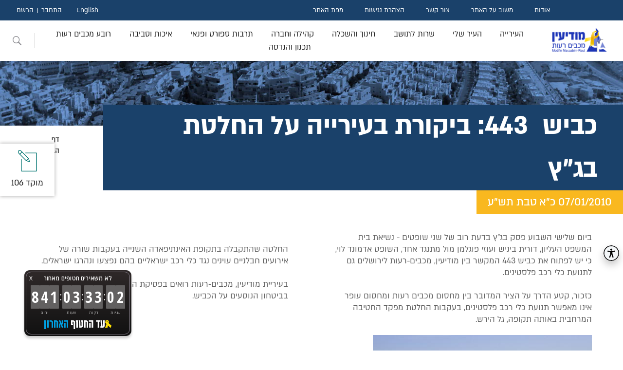

--- FILE ---
content_type: text/html; charset=utf-8
request_url: https://www.modiin.muni.il/modiinwebsite/ChannelArticleNews.aspx?PageID=2_883
body_size: 182655
content:


<!DOCTYPE html>
<html dir="rtl" lang="he">
<head><link href="App_Themes/ModiinThemes/StyleSheet20251015.css" type="text/css" rel="stylesheet" /><meta http-equiv="X-UA-Compatible" content="IE=edge" /><meta id="PageInfoKeyWords" name="keywords" content="modiin, city, municipality, municipality of modi&#39;in, gis, the city of modiin, the city of the future, on the agenda, information and municipal services, education, culture, sports, youth, welfare, community, planning, engineering, finance and collection, resident service, health, medicine, religion, geographic information system, מודיעין, עיר, עירייה, עיריית, מודיעין, מכבים, רעות, העיר מודיעין, מודיעין עיר העתיד, על סדר היום, מידע ושרותים עירוניים,  חינוך, תרבות, ספורט, נוער, רווחה, קהילה, תכנון, הנדסה, גביה, שרות לאזרח, בריאות, רפואה, דת, מערכת מידע גיאוגרפית" /><meta id="PageInfoDescription" name="description" content="אתר העיר מודיעין מכבים רעות מספק מידעים אודות השירותים העירוניים השונים, אירועים מיוחדים ושוטפים, ובכללם אירועי תרבות המתקיימים בעיר, מידע על נושאי רישוי ותוכניות בניין עיר וכן מערכת מידע גיאוגרפית המאפשרת קבלת מידע חזותי על מתחמים, מוסדות ורחובות ציבוריים. ניתן להוריד ולמלא טפסים שונים, הנחיות, הוראות, חוקים ותשריטים ולהעביר פניות מקוונות למוקד העירוני על מפגעים ותקלות בעיר" /><link rel="shortcut icon" type="image/x-icon" href="favicon.ico" /><meta http-equiv="Content-Type" content="text/html; charset=utf-8" /><meta name="viewport" content="width=device-width, initial-scale=1.0" /><title>
	עיריית מודיעין מכבים רעות, כביש  443: ביקורת בעירייה על החלטת בג"ץ
</title><link rel="stylesheet" href="App_Themes/all20230823.css" />
    <!-- A-Web script -->
    <!--
    <script src='https://portal.allyable.com/aweb?license=e5c0794d329e4953b101db2b36c0003a' async referrerpolicy='no-referrer-when-downgrade' referrerpolicy='no-referrer-when-downgrade'></script>
        -->
    <!--------------------->
    <script type="text/javascript">(function () { var e = document.createElement('script'); e.async = true; e.defer = true; e.setAttribute("type", "text/javascript"); e.setAttribute("src", "https://my.pluro.ai/unitoolbar.js?lang=he"); document.getElementsByTagName("head")[0].appendChild(e); })();</script>

    <meta http-equiv="X-UA-Compatible" content="IE=edge" />

    <script src="https://code.jquery.com/jquery-3.7.1.min.js" integrity="sha256-/JqT3SQfawRcv/BIHPThkBvs0OEvtFFmqPF/lYI/Cxo=" crossorigin="anonymous"></script>

</head>
<body>
    <header class="header">
        <div class="top-header">
            <nav class="rightNav">
                <ul>
                    <li><a class="mainnav-mnu-item" href="FlowPage.aspx?PageID=445_424">אודות</a></li>
                    <li><a class="mainnav-mnu-item" href="GetPnia.aspx?PageID=480_461&DestCode=5">משוב על האתר</a></li>
                    <li><a class="mainnav-mnu-item" href="ArticlePage.aspx?PageID=362_257">צור קשר</a></li>
                    <li><a class="mainnav-mnu-item" href="ArticlePage.aspx?PageID=1213_3099">הצהרת נגישות</a></li>
                    <li><a class="mainnav-mnu-item" href="SiteMap.aspx?PageID=1208_3093">מפת האתר</a></li>
                </ul>
            </nav>
            <nav class="leftNav">
                <ul class="langNav">
                    <li><a href="https://www.modiin.muni.il/ModiinWebSiteEng/MainPageEng.aspx">English</a></li>
                </ul>
                <ul id="users" class="users"><li><a href="LogInForm.aspx?PageID=470_451">התחבר</a></li><li><a href="SignUpForm?PageID=471_452">הרשם</a></li></ul>
            </nav>
        </div>
        <div id="topmenu" class="bottom-header"><div class="logo"><a href="/Modiinwebsite/MainPage.aspx"><img src="/modiinwebsite/img/logo2.png" alt="עיריית מודיעין מכבים רעות מעבר לדף הבית" title="עיריית מודיעין מכבים רעות מעבר לדף הבית" aria-label="עיריית מודיעין מכבים רעות מעבר לדף הבית" /></a></div><nav class="main-menu" role="navigation" aria-label="יש לנווט בתפריט באמצעות מקש הטאב"><ul><li class="main-has_children has_children"><a class="mainnav-mnu-item" href="ChannelArticle.aspx?PageID=3_304" aria-haspopup="true" aria-expanded="false">העירייה</a><div class="sub-menu sub-menu-first"><span class="sub-menu-title"><a class="mainnav-mnu-item" href="ChannelArticle.aspx?PageID=3_304">העירייה</a></span><ul><li><a class="mainnav-mnu-item" href="ChannelArticleNews.aspx?PageID=2_295">חדשות העיר</a></li><li><a class="mainnav-mnu-item" href="ArticlePage.aspx?PageID=433_376">על סדר היום</a></li><li class="has_children"><a class="mainnav-mnu-item" href="ChannelArticle.aspx?PageID=493_475">אגפי העירייה</a><div class="sub-menu sub-menu-second"><ul><li><a class="mainnav-mnu-item" href="ArticlePage.aspx?PageID=494_476">אגף מבני ציבור</a></li><li><a class="mainnav-mnu-item" href="ArticlePage.aspx?PageID=1576_11669">אגף תשתיות</a></li></ul></div></li><li class="has_children"><a class="mainnav-mnu-item" href="ChannelArticle.aspx?PageID=1539_10998">בחירות מקומיות 2024</a><div class="sub-menu sub-menu-second"><ul><li><a class="mainnav-mnu-item" href="ArticlePage.aspx?PageID=1563_11273">ועדת הבחירות</a></li><li><a class="mainnav-mnu-item" href="ElectionsForCun.aspx?PageID=1564_11274&amp;ElectionID=123">תוצאות למועצה</a></li><li><a class="mainnav-mnu-item" href="ElectionsForPrime.aspx?PageID=1565_11275&amp;ElectionID=123">תוצאות לראש הרשות</a></li><li><a class="mainnav-mnu-item" href="ElectionsForCun.aspx?PageID=1566_11276&amp;ElectionID=124">תוצאות לרובע מכבים רעות</a></li></ul></div></li><li class="has_children"><a class="mainnav-mnu-item" href="ChannelArticle.aspx?PageID=1270_3720">בחירות מקומיות קודמות</a><div class="sub-menu sub-menu-second"><ul><li class="has_children"><a class="mainnav-mnu-item" href="ChannelArticleNews.aspx?PageID=694_926">בחירות מקומיות 2013</a><div class="sub-menu sub-menu-third"><ul><li><a class="mainnav-mnu-item" href="ElectionsForCun.aspx?PageID=1036_1960&amp;ElectionID=102">תוצאות לרובע מכבים רעות</a></li><li><a class="mainnav-mnu-item" href="ElectionsForCun.aspx?PageID=1035_1959&amp;ElectionID=101">תוצאות למועצה</a></li><li><a class="mainnav-mnu-item" href="ElectionsForPrime.aspx?PageID=1034_1958&amp;ElectionID=101">תוצאות לראש הרשות</a></li></ul></div></li><li class="has_children"><a class="mainnav-mnu-item" href="ChannelArticle.aspx?PageID=1239_3366">בחירות מקומיות 2018</a><div class="sub-menu sub-menu-third"><ul><li><a class="mainnav-mnu-item" href="ElectionsForCun.aspx?PageID=1242_3369&amp;ElectionID=105">תוצאות לרובע מכבים רעות</a></li><li><a class="mainnav-mnu-item" href="ElectionsForCun.aspx?PageID=1240_3367&amp;ElectionID=104">תוצאות למועצה</a></li><li><a class="mainnav-mnu-item" href="ElectionsForPrime.aspx?PageID=1241_3368&amp;ElectionID=104">תוצאות לראש הרשות</a></li><li><a class="mainnav-mnu-item" href="ArticlePage.aspx?PageID=1243_3370">הזכות לבחור ולהיבחר</a></li></ul></div></li></ul></div></li><li><a class="mainnav-mnu-item" href="ChannelArticle.aspx?PageID=163_118">דבר ראש העיר</a></li><li class="has_children"><a class="mainnav-mnu-item" href="ChannelArticle.aspx?PageID=588_604">דרושים</a><div class="sub-menu sub-menu-second"><ul><li><a class="mainnav-mnu-item" href="ArticlePage.aspx?PageID=1366_5469">העסקת עובדים עם מוגבלות</a></li></ul></div></li><li class="has_children"><a class="mainnav-mnu-item" href="ChannelArticle.aspx?PageID=898_1409">הקצאות קרקע ומבנים</a><div class="sub-menu sub-menu-second"><ul><li><a class="mainnav-mnu-item" href="ArticlePage.aspx?PageID=899_1410">ספר הקצאות</a></li><li><a class="mainnav-mnu-item" href="ChannelArticle.aspx?PageID=1051_2018">הודעות הקצאות קרקע</a></li></ul></div></li><li class="has_children"><a class="mainnav-mnu-item" href="ChannelArticle.aspx?PageID=361_256">ועדות העירייה</a><div class="sub-menu sub-menu-second"><ul><li><a class="mainnav-mnu-item" href="ArticlePage.aspx?PageID=514_496">ועדות מקצועיות</a></li><li><a class="mainnav-mnu-item" href="ArticlePage.aspx?PageID=513_495">ועדות רשות</a></li><li><a class="mainnav-mnu-item" href="ArticlePage.aspx?PageID=432_375">ועדות חובה</a></li><li><a class="mainnav-mnu-item" href="CommitteeMeetings.aspx?PageID=529_511">ישיבות ועדות העירייה</a></li></ul></div></li><li class="has_children"><a class="mainnav-mnu-item" href="ChannelArticle.aspx?PageID=517_499">חברות עירוניות</a><div class="sub-menu sub-menu-second"><ul><li><a class="mainnav-mnu-item" href="ArticlePage.aspx?PageID=1403_5880">חברות עירוניות – דוחות</a></li><li><a class="mainnav-mnu-item" href="ChannelArticle.aspx?PageID=667_822">החברה הכלכלית</a></li><li><a class="mainnav-mnu-item" href="ArticlePage.aspx?PageID=1144_2522">חברת אופק</a></li></ul></div></li><li><a class="mainnav-mnu-item" href="ArticlePage.aspx?PageID=723_1007">חוקי עזר עירוניים</a></li><li><a class="mainnav-mnu-item" href="ChannelArticle.aspx?PageID=724_1008">מדיניות קיום אירועים בפארקים</a></li><li><a class="mainnav-mnu-item" href="ArticlePage.aspx?PageID=1575_11649">מדיניות ביטולים עירונית</a></li><li class="has_children"><a class="mainnav-mnu-item" href="ChannelArticle.aspx?PageID=164_336">מועצת העיר</a><div class="sub-menu sub-menu-second"><ul><li><a class="mainnav-mnu-item" href="ChannelArticle.aspx?PageID=1162_2682">מועצות העיר הקודמות</a></li><li><a class="mainnav-mnu-item" href="ArticlePage.aspx?PageID=1536_10993">ראשי העיר</a></li><li><a class="mainnav-mnu-item" href="ArticlePage.aspx?PageID=511_493">הסכמים קואליציונים</a></li><li><a class="mainnav-mnu-item" href="CommitteeMeetings.aspx?PageID=831_1247&amp;CommitteeCode=10000">ישיבות המועצה</a></li><li><a class="mainnav-mnu-item" href="ArticlePage.aspx?PageID=509_491">חברי המועצה</a></li></ul></div></li><li class="has_children"><a class="mainnav-mnu-item" href="ChannelArticle.aspx?PageID=487_468">מכרזים</a><div class="sub-menu sub-menu-second"><ul><li><a class="mainnav-mnu-item" href="ChannelArticleNews.aspx?PageID=1227_3233">הודעות על התקשרות</a></li><li><a class="mainnav-mnu-item" href="ArticlePage.aspx?PageID=1214_3110">תוצאות זוכים במכרזים</a></li><li><a class="mainnav-mnu-item" href="ArticlePage.aspx?PageID=1568_11443">קולות קוראים</a></li><li><a class="mainnav-mnu-item" href="ArticlePage.aspx?PageID=1485_10754">מאגר יועצים</a></li></ul></div></li><li class="has_children"><a class="mainnav-mnu-item" href="ChannelArticle.aspx?PageID=496_478">משאבי אנוש</a><div class="sub-menu sub-menu-second"><ul><li><a class="mainnav-mnu-item" href="ArticlePage.aspx?PageID=1147_2562">טפסים ונהלים לעובדי העירייה</a></li></ul></div></li><li class="has_children"><a class="mainnav-mnu-item" href="ChannelArticle.aspx?PageID=1265_3690">רואים שקוף</a><div class="sub-menu sub-menu-second"><ul><li><a class="mainnav-mnu-item" href="ArticlePage.aspx?PageID=1266_3692">ניגוד עניינים</a></li><li><a class="mainnav-mnu-item" href="ArticlePage.aspx?PageID=1267_3693">שוויון חברתי</a></li><li><a class="mainnav-mnu-item" href="ArticlePage.aspx?PageID=1202_3043">קוד אתי</a></li><li class="has_children"><a class="mainnav-mnu-item" href="ChannelArticle.aspx?PageID=1201_3041">מאגרי מידע</a><div class="sub-menu sub-menu-third"><ul><li><a class="mainnav-mnu-item" href="ChannelArticle.aspx?PageID=1251_3515">רשימת מצלמות</a></li></ul></div></li><li class="has_children"><a class="mainnav-mnu-item" href="ChannelArticle.aspx?PageID=807_1172">תקציב העירייה ודוחות כספיים</a><div class="sub-menu sub-menu-third"><ul><li><a class="mainnav-mnu-item" href="ArticlePage.aspx?PageID=1160_2671">מבנה אירגוני</a></li></ul></div></li><li class="has_children"><a class="mainnav-mnu-item" href="ChannelArticle.aspx?PageID=401_314">מבקר העירייה</a><div class="sub-menu sub-menu-third"><ul><li><a class="mainnav-mnu-item" href="ArticlePage.aspx?PageID=403_316">הוראות החוק</a></li><li><a class="mainnav-mnu-item" href="ArticlePage.aspx?PageID=417_333">ועדה לענייני ביקורת</a></li><li><a class="mainnav-mnu-item" href="ArticlePage.aspx?PageID=419_335">תלונות הציבור</a></li></ul></div></li><li class="has_children"><a class="mainnav-mnu-item" href="ChannelArticle.aspx?PageID=728_1022">חוק חופש המידע</a><div class="sub-menu sub-menu-third"><ul><li><a class="mainnav-mnu-item" href="ArticlePage.aspx?PageID=729_1023">דוחות שנתיים חופש המידע</a></li></ul></div></li><li><a class="mainnav-mnu-item" href="ArticlePage.aspx?PageID=1580_11885">חוק הגנת הפרטיות</a></li><li><a class="mainnav-mnu-item" href="ArticlePage.aspx?PageID=461_442">פניות הציבור</a></li></ul></div></li><li class="has_children"><a class="mainnav-mnu-item" href="ArticlePage.aspx?PageID=774_1113">תמיכות</a><div class="sub-menu sub-menu-second"><ul><li><a class="mainnav-mnu-item" href="ArticlePage.aspx?PageID=1221_3214">תבחינים לחלוקת תמיכות</a></li></ul></div></li></ul></div></li><li class="main-has_children has_children"><a class="mainnav-mnu-item" href="ChannelArticle.aspx?PageID=8_344" aria-haspopup="true" aria-expanded="false">העיר שלי</a><div class="sub-menu sub-menu-first"><span class="sub-menu-title"><a class="mainnav-mnu-item" href="ChannelArticle.aspx?PageID=8_344">העיר שלי</a></span><ul><li class="has_children"><a class="mainnav-mnu-item" href="ChannelArticle.aspx?PageID=1277_3729">להכיר את העיר</a><div class="sub-menu sub-menu-second"><ul><li><a class="mainnav-mnu-item" href="ArticlePage.aspx?PageID=629_713">חבלי לידתה של עיר</a></li><li><a class="mainnav-mnu-item" href="ArticlePage.aspx?PageID=303_198">סמל  ושיר העיר</a></li><li><a class="mainnav-mnu-item" href="ArticlePage.aspx?PageID=628_712">מקור השם מודיעין</a></li><li class="has_children"><a class="mainnav-mnu-item" href="ChannelArticle.aspx?PageID=725_1009">מורשת והיסטוריה</a><div class="sub-menu sub-menu-third"><ul><li><a class="mainnav-mnu-item" href="ArticlePage.aspx?PageID=727_1011">כנס מורשת מודיעין וחנוכה</a></li><li><a class="mainnav-mnu-item" href="ArticlePage.aspx?PageID=980_1699">קרב אל-בורג'</a></li><li><a class="mainnav-mnu-item" href="ArticlePage.aspx?PageID=726_1010">חטיבת יפתח במבצע דני</a></li></ul></div></li><li><a class="mainnav-mnu-item" href="ChannelArticle.aspx?PageID=1284_3743">ראשי העיר</a></li><li><a class="mainnav-mnu-item" href="ArticlePage.aspx?PageID=720_991">ציוני דרך בהקמת העיר</a></li></ul></div></li><li class="has_children"><a class="mainnav-mnu-item" href="ChannelArticle.aspx?PageID=1263_3684">אזורי בילוי, מסחר ותעשייה</a><div class="sub-menu sub-menu-second"><ul><li><a class="mainnav-mnu-item" href="ArticlePage.aspx?PageID=368_264">מרכז העיר</a></li><li><a class="mainnav-mnu-item" href="ArticlePage.aspx?PageID=1102_2210">מרכז עינב</a></li><li><a class="mainnav-mnu-item" href="ArticlePage.aspx?PageID=1103_2211">הפארק הטכנולוגי</a></li></ul></div></li><li class="has_children"><a class="mainnav-mnu-item" href="ChannelArticle.aspx?PageID=1357_5283">אנדרטאות והנצחה</a><div class="sub-menu sub-menu-second"><ul><li><a class="mainnav-mnu-item" href="ArticlePage.aspx?PageID=1556_11183">תבחינים להנצחה בעיר</a></li></ul></div></li><li><a class="mainnav-mnu-item" href="ArticlePage.aspx?PageID=1054_2056">גינות כלבים</a></li><li><a class="mainnav-mnu-item" href="ArticlePage.aspx?PageID=1393_5760">גלעד לזכרם</a></li><li><a class="mainnav-mnu-item" href="ArticlePage.aspx?PageID=314_209">גנים ופארקים</a></li><li><a class="mainnav-mnu-item" href="ChannelArticle.aspx?PageID=877_1358">חללי מלחמת "חרבות ברזל"</a></li><li class="has_children"><a class="mainnav-mnu-item" href="ChannelArticle.aspx?PageID=304_199">טיולים וטבע במודיעין</a><div class="sub-menu sub-menu-second"><ul><li><a class="mainnav-mnu-item" href="ArticlePage.aspx?PageID=1058_2062">טיילת חוט השני</a></li><li><a class="mainnav-mnu-item" href="ArticlePage.aspx?PageID=309_204">שביל ענבה</a></li><li><a class="mainnav-mnu-item" href="ArticlePage.aspx?PageID=305_200">גבעת התיתורה</a></li><li><a class="mainnav-mnu-item" href="ArticlePage.aspx?PageID=1057_2061">יער הילדים</a></li><li><a class="mainnav-mnu-item" href="ArticlePage.aspx?PageID=1055_2059">גבעת הברושים	</a></li><li><a class="mainnav-mnu-item" href="ArticlePage.aspx?PageID=1063_2067">הגבעות הדרומיות</a></li><li><a class="mainnav-mnu-item" href="ArticlePage.aspx?PageID=1062_2066">בקעת הנזירים</a></li><li><a class="mainnav-mnu-item" href="ArticlePage.aspx?PageID=307_202">גבעות רגב וחרובה</a></li><li><a class="mainnav-mnu-item" href="ArticlePage.aspx?PageID=312_207">בית הכנסת החשמונאי העתיק</a></li><li><a class="mainnav-mnu-item" href="ArticlePage.aspx?PageID=310_205">גבעת שר</a></li><li><a class="mainnav-mnu-item" href="ArticlePage.aspx?PageID=1059_2063">גבעת ברפיליה</a></li><li><a class="mainnav-mnu-item" href="ArticlePage.aspx?PageID=1066_2070">חורבת נכס</a></li><li><a class="mainnav-mnu-item" href="ArticlePage.aspx?PageID=1360_5351">טיילת הציפורים</a></li><li><a class="mainnav-mnu-item" href="ArticlePage.aspx?PageID=1546_11110">גבעת אשון</a></li></ul></div></li><li><a class="mainnav-mnu-item" href="ArticlePage.aspx?PageID=1370_5516">מזרקות בעיר</a></li><li class="has_children"><a class="mainnav-mnu-item" href="ChannelArticle.aspx?PageID=13_367">מידע גיאוגרפי</a><div class="sub-menu sub-menu-second"><ul><li><a class="mainnav-mnu-item" href="ArticlePage.aspx?PageID=1257_3644">שמות רחובות</a></li><li><a class="mainnav-mnu-item" href="ArticlePage.aspx?PageID=148_370">מפה עירונית</a></li><li><a class="mainnav-mnu-item" href="ArticlePage.aspx?PageID=810_1191">מפות נוספות</a></li><li><a class="mainnav-mnu-item" href="ArticlePage.aspx?PageID=150_368">פורטל קבלנים ומודדים</a></li></ul></div></li><li><a class="mainnav-mnu-item" href="ArticlePage.aspx?PageID=1413_6999">ספייס מוד</a></li><li><a class="mainnav-mnu-item" href="ArticlePage.aspx?PageID=1394_5794">ספריות קהילתיות</a></li><li class="has_children"><a class="mainnav-mnu-item" href="ChannelArticle.aspx?PageID=1264_3685">סקרים ותחרויות</a><div class="sub-menu sub-menu-second"><ul><li><a class="mainnav-mnu-item" href="ArticlePage.aspx?PageID=1324_4991">תקנון התנהלות בדפי העירייה</a></li><li><a class="mainnav-mnu-item" href="Surveys.aspx?PageID=1230_3263&amp;SurveyID=10009">בוחרים סיסמא לעיר נקייה</a></li><li><a class="mainnav-mnu-item" href="ChannelArticle.aspx?PageID=653_764">מיתוג מודיעין מכבים רעות</a></li><li><a class="mainnav-mnu-item" href="Surveys.aspx?PageID=1133_2384&amp;SurveyID=10000">סקר בחירת מתקני משחק</a></li><li class="has_children"><a class="mainnav-mnu-item" href="ChannelArticle.aspx?PageID=1223_3220">תחרות צילומי ילד-טבע-עיר</a><div class="sub-menu sub-menu-third"><ul><li><a class="mainnav-mnu-item" href="ArticlePage.aspx?PageID=1225_3222&amp;SurveyID=10013">ילד-טבע-עיר על יסודיים</a></li><li><a class="mainnav-mnu-item" href="Surveys.aspx?PageID=1224_3221&amp;SurveyID=10014">ילד-טבע-עיר יסודיים</a></li></ul></div></li><li><a class="mainnav-mnu-item" href="Surveys.aspx?PageID=1220_3207&amp;SurveyID=10006">תחרות אומנות הבטיחות בדרכים</a></li></ul></div></li><li><a class="mainnav-mnu-item" href="ArticlePage.aspx?PageID=558_541">עגלות קפה במודיעין מכבים רעות</a></li><li><a class="mainnav-mnu-item" href="ArticlePage.aspx?PageID=1152_2609">פסלים בעיר</a></li><li class="has_children"><a class="mainnav-mnu-item" href="ChannelArticleNews.aspx?PageID=400_307">קונים קרוב לבית</a><div class="sub-menu sub-menu-second"><ul><li><a class="mainnav-mnu-item" href="FormBuyMe.aspx?PageID=1411_6992">Buyme   מודיעין</a></li></ul></div></li><li><a class="mainnav-mnu-item" href="ArticlePage.aspx?PageID=1082_2114">שבילי אופניים</a></li><li class="has_children"><a class="mainnav-mnu-item" href="ChannelArticle.aspx?PageID=845_1279">שכונות העיר</a><div class="sub-menu sub-menu-second"><ul><li><a class="mainnav-mnu-item" href="ArticlePage.aspx?PageID=859_1284">שכונת השבטים</a></li><li><a class="mainnav-mnu-item" href="ArticlePage.aspx?PageID=860_1285">שכונת מוריה</a></li><li><a class="mainnav-mnu-item" href="ArticlePage.aspx?PageID=861_1286">שכונת הנחלים</a></li><li><a class="mainnav-mnu-item" href="ArticlePage.aspx?PageID=849_1281">שכונת משואה</a></li><li><a class="mainnav-mnu-item" href="ArticlePage.aspx?PageID=862_1287">שכונת הפרחים</a></li><li><a class="mainnav-mnu-item" href="ArticlePage.aspx?PageID=863_1288">שכונת המגינים</a></li><li><a class="mainnav-mnu-item" href="ArticlePage.aspx?PageID=864_1289">שכונת הנביאים</a></li><li><a class="mainnav-mnu-item" href="ArticlePage.aspx?PageID=865_1290">שכונת אבני חן</a></li><li><a class="mainnav-mnu-item" href="ArticlePage.aspx?PageID=866_1291">שכונת הכרמים</a></li><li><a class="mainnav-mnu-item" href="ArticlePage.aspx?PageID=1131_2358">שכונת הציפורים</a></li><li><a class="mainnav-mnu-item" href="ArticlePage.aspx?PageID=1132_2359">שכונת נופים</a></li><li><a class="mainnav-mnu-item" href="ArticlePage.aspx?PageID=1176_2790">שכונת מורשת</a></li><li><a class="mainnav-mnu-item" href="ArticlePage.aspx?PageID=1177_2791">שכונת גבעת שר</a></li><li><a class="mainnav-mnu-item" href="ArticlePage.aspx?PageID=1458_10621">שכונת מרכז העיר</a></li><li><a class="mainnav-mnu-item" href="ArticlePage.aspx?PageID=1578_11720">שכונת המעיינות</a></li></ul></div></li><li><a class="mainnav-mnu-item" href="ChannelArticle.aspx?PageID=879_1363">תכנון אסטרטגי, מחקר וחדשנות</a></li></ul></div></li><li class="main-has_children has_children"><a class="mainnav-mnu-item" href="ChannelArticle.aspx?PageID=4_308" aria-haspopup="true" aria-expanded="false">שרות לתושב</a><div class="sub-menu sub-menu-first"><span class="sub-menu-title"><a class="mainnav-mnu-item" href="ChannelArticle.aspx?PageID=4_308">שרות לתושב</a></span><ul><li><a class="mainnav-mnu-item" href="ArticlePage.aspx?PageID=362_257">צור קשר</a></li><li><a class="mainnav-mnu-item" href="ChannelArticle.aspx?PageID=661_786">קבלת קהל במשרדי העירייה</a></li><li><a class="mainnav-mnu-item" href="Amana.aspx?PageID=413_328">אמנת שירות</a></li><li class="has_children"><a class="mainnav-mnu-item" href="ChannelArticle.aspx?PageID=5_296">גביה</a><div class="sub-menu sub-menu-second"><ul><li><a class="mainnav-mnu-item" href="ArticlePage.aspx?PageID=829_1238">אגרת אשפה</a></li><li><a class="mainnav-mnu-item" href="ArticlePage.aspx?PageID=399_306">ארנונה במייל</a></li><li><a class="mainnav-mnu-item" href="ArticlePage.aspx?PageID=1367_5471">הוראות קבע</a></li><li><a class="mainnav-mnu-item" href="ArticlePage.aspx?PageID=1185_2898">החזר בגין יתרת זכות בארנונה</a></li><li><a class="mainnav-mnu-item" href="ArticlePage.aspx?PageID=332_227">היטל שמירה</a></li><li><a class="mainnav-mnu-item" href="ArticlePage.aspx?PageID=1233_3289">הנחה לחייל מילואים פעיל</a></li><li class="has_children"><a class="mainnav-mnu-item" href="ChannelArticle.aspx?PageID=328_223">הנחות בארנונה</a><div class="sub-menu sub-menu-third"><ul><li><a class="mainnav-mnu-item" href="ArticlePage.aspx?PageID=1211_3097">הנחות למוסד מתנדב לטובת הציבור</a></li><li><a class="mainnav-mnu-item" href="ArticlePage.aspx?PageID=1210_3096">הנחה לבית עסק</a></li><li><a class="mainnav-mnu-item" href="ArticlePage.aspx?PageID=1209_3095">הנחות לדירת מגורים</a></li></ul></div></li><li><a class="mainnav-mnu-item" href="ArticlePage.aspx?PageID=76_117">הנחיות ותנאים כללים</a></li><li><a class="mainnav-mnu-item" href="ArticlePage.aspx?PageID=1073_2088">ועדת ערר</a></li><li><a class="mainnav-mnu-item" href="ArticlePage.aspx?PageID=1460_10631">מדיניות אכיפה</a></li><li><a class="mainnav-mnu-item" href="ArticlePage.aspx?PageID=1326_5022">צו ארנונה</a></li><li><a class="mainnav-mnu-item" href="ArticlePage.aspx?PageID=1050_2015">שאלות נפוצות בנושא ארנונה</a></li><li><a class="mainnav-mnu-item" href="ArticlePage.aspx?PageID=1534_10972">שינוי מחזיקים</a></li><li><a class="mainnav-mnu-item" href="ArticlePage.aspx?PageID=330_225">תאגיד המים והביוב</a></li><li><a class="mainnav-mnu-item" href="ArticlePage.aspx?PageID=75_116">תשלומים</a></li></ul></div></li><li><a class="mainnav-mnu-item" href="ArticlePage.aspx?PageID=1174_2744">האפליקציה העירונית</a></li><li class="has_children"><a class="mainnav-mnu-item" href="ChannelArticle.aspx?PageID=1383_5684">הסדרי הנגשה בעיר</a><div class="sub-menu sub-menu-second"><ul><li><a class="mainnav-mnu-item" href="ArticlePage.aspx?PageID=1213_3099">הצהרת נגישות</a></li><li><a class="mainnav-mnu-item" href="ArticlePage.aspx?PageID=1031_1922">פעילות קהילה נגישה</a></li><li><a class="mainnav-mnu-item" href="ArticlePage.aspx?PageID=1123_2284">סידורי נגישות באירועים</a></li><li><a class="mainnav-mnu-item" href="ChannelArticleNews.aspx?PageID=1386_5687">נגישות פארקים וגינות ציבוריות</a></li><li><a class="mainnav-mnu-item" href="ArticlePage.aspx?PageID=1387_5688">נגישות אולמות ספורט</a></li><li><a class="mainnav-mnu-item" href="ArticlePage.aspx?PageID=1381_5678">נגישות מבני ציבור</a></li></ul></div></li><li class="has_children"><a class="mainnav-mnu-item" href="ChannelArticle.aspx?PageID=1126_2318">הפיקוח העירוני</a><div class="sub-menu sub-menu-second"><ul><li><a class="mainnav-mnu-item" href="ArticlePage.aspx?PageID=1173_2737">צוברי גז טמוני קרקע</a></li><li><a class="mainnav-mnu-item" href="ArticlePage.aspx?PageID=1127_2319">אכיפת חניה</a></li><li><a class="mainnav-mnu-item" href="ArticlePage.aspx?PageID=1128_2320">אכיפת איסור עישון</a></li><li><a class="mainnav-mnu-item" href="ArticlePage.aspx?PageID=1215_3111">אכיפת חוק האופניים</a></li><li><a class="mainnav-mnu-item" href="ArticlePage.aspx?PageID=1222_3216">כללים והנחיות להצבת מכולה</a></li><li><a class="mainnav-mnu-item" href="ChannelArticleNews.aspx?PageID=1247_3390">מדיניות העמדת נגררים</a></li><li class="has_children"><a class="mainnav-mnu-item" href="ChannelArticle.aspx?PageID=1389_5733">מדיניות הוצאת סחורה במע''ר</a><div class="sub-menu sub-menu-third"><ul><li><a class="mainnav-mnu-item" href="ArticlePage.aspx?PageID=1551_11131">הנחיות לסגירת חורף במע"ר</a></li></ul></div></li><li><a class="mainnav-mnu-item" href="ArticlePage.aspx?PageID=1530_10944">מדיניות הוצאת סחורה בעיר</a></li></ul></div></li><li class="has_children"><a class="mainnav-mnu-item" href="ChannelArticle.aspx?PageID=57_349">השירות הווטרינרי</a><div class="sub-menu sub-menu-second"><ul><li><a class="mainnav-mnu-item" href="ArticlePage.aspx?PageID=325_220">אימוץ כלב</a></li><li><a class="mainnav-mnu-item" href="ArticlePage.aspx?PageID=327_222">נוהל הכנסת בעלי חיים לאירועים</a></li><li><a class="mainnav-mnu-item" href="ArticlePage.aspx?PageID=323_218">נשיכת בעל חי</a></li><li><a class="mainnav-mnu-item" href="ArticlePage.aspx?PageID=324_219">תחומים נוספים</a></li><li><a class="mainnav-mnu-item" href="ArticlePage.aspx?PageID=1000_1747">פטור תשלום אגרה מוגדלת</a></li><li><a class="mainnav-mnu-item" href="ArticlePage.aspx?PageID=1258_3646">זהירות מחלת הכלבת מתפשטת</a></li><li><a class="mainnav-mnu-item" href="ArticlePage.aspx?PageID=1315_4974">טפסים מקוונים השירות הווטרינרי</a></li><li><a class="mainnav-mnu-item" href="ArticlePage.aspx?PageID=1317_4976">גורי חתולים נטושים</a></li><li><a class="mainnav-mnu-item" href="ChannelArticleNews.aspx?PageID=1339_5093">מניעת מפגש עם נחשים</a></li><li><a class="mainnav-mnu-item" href="ArticlePage.aspx?PageID=1450_10562">הנחיות בנושא האכלת חתולים</a></li><li><a class="mainnav-mnu-item" href="ArticlePage.aspx?PageID=1573_11537">טיפול בחיות בר פצועות</a></li><li><a class="mainnav-mnu-item" href="ArticlePage.aspx?PageID=1574_11619">קנסות השירות הווטרינרי</a></li></ul></div></li><li><a class="mainnav-mnu-item" href="ChannelArticle.aspx?PageID=51_108">טפסים, הנחיות, חוקים ותקנות</a></li><li><a class="mainnav-mnu-item" href="ChannelArticle.aspx?PageID=52_332">מוקד עירוני</a></li><li><a class="mainnav-mnu-item" href="ArticlePage.aspx?PageID=1292_3805">צ'אטבוט עירוני בווטסאפ</a></li><li class="has_children"><a class="mainnav-mnu-item" href="ChannelArticle.aspx?PageID=497_479">מינהל הביטחון, החירום והבטיחות</a><div class="sub-menu sub-menu-second"><ul><li><a class="mainnav-mnu-item" href="ArticlePage.aspx?PageID=1525_10884">הטבות למתנדבי יחידת החילוץ</a></li></ul></div></li><li class="has_children"><a class="mainnav-mnu-item" href="ChannelArticle.aspx?PageID=783_1126">קידום בריאות</a><div class="sub-menu sub-menu-second"><ul><li><a class="mainnav-mnu-item" href="ArticlePage.aspx?PageID=1340_5097">אפשרי בריא</a></li><li><a class="mainnav-mnu-item" href="ArticlePage.aspx?PageID=786_1129">טיפות חלב</a></li><li><a class="mainnav-mnu-item" href="ArticlePage.aspx?PageID=787_1130">קופות חולים</a></li><li><a class="mainnav-mnu-item" href="ArticlePage.aspx?PageID=784_1127">בתי מרקחת</a></li><li><a class="mainnav-mnu-item" href="PharmaciesDayOnCall.aspx?PageID=785_1128">בתי מרקחת תורנים</a></li></ul></div></li><li class="has_children"><a class="mainnav-mnu-item" href="ChannelArticle.aspx?PageID=473_454">קידום ורישוי עסקים</a><div class="sub-menu sub-menu-second"><ul><li><a class="mainnav-mnu-item" href="ArticlePage.aspx?PageID=927_1582">תהליך רישוי עסק</a></li><li><a class="mainnav-mnu-item" href="ArticlePage.aspx?PageID=983_1702">בדיקה מקדמית לפתיחת עסק</a></li><li><a class="mainnav-mnu-item" href="ArticlePage.aspx?PageID=1083_2115">הנגשת עסקים</a></li><li><a class="mainnav-mnu-item" href="ChannelArticleNews.aspx?PageID=1053_2037">רפורמה ברישוי עסקים</a></li><li><a class="mainnav-mnu-item" href="ArticlePage.aspx?PageID=987_1706">מדיניות עירונית לקיום אירועים</a></li><li><a class="mainnav-mnu-item" href="ArticlePage.aspx?PageID=986_1705">היתרים לפי חוקי עזר עירוניים</a></li><li class="has_children"><a class="mainnav-mnu-item" href="ChannelArticle.aspx?PageID=985_1704">הנחיות מיוחדות</a><div class="sub-menu sub-menu-third"><ul><li><a class="mainnav-mnu-item" href="ArticlePage.aspx?PageID=1548_11127">הנחיות להגשת תוכניות עסק</a></li><li><a class="mainnav-mnu-item" href="ArticlePage.aspx?PageID=1550_11129">הנחיות הוטרינר העירוני</a></li><li><a class="mainnav-mnu-item" href="ArticlePage.aspx?PageID=1552_11133">הנחיות להצבת חפצים וסחורה</a></li><li><a class="mainnav-mnu-item" href="ArticlePage.aspx?PageID=1554_11145">מדריך לתנאי תברואה בבתי אוכל</a></li><li><a class="mainnav-mnu-item" href="ArticlePage.aspx?PageID=1555_11151">דגשים והנחיות למפעילי הקייטנות</a></li></ul></div></li><li><a class="mainnav-mnu-item" href="ArticlePage.aspx?PageID=928_1583">צור קשר</a></li><li><a class="mainnav-mnu-item" href="ArticlePage.aspx?PageID=922_1577">שאלות ותשובות</a></li><li><a class="mainnav-mnu-item" href="ArticlePage.aspx?PageID=870_1312">חוקים טפסים והנחיות</a></li><li><a class="mainnav-mnu-item" href="ChannelArticleNews.aspx?PageID=1272_3722">עסקים בעלי רישיון</a></li><li><a class="mainnav-mnu-item" href="ChannelArticleNews.aspx?PageID=1273_3725">עסקים בתהליך רישוי</a></li><li><a class="mainnav-mnu-item" href="ArticlePage.aspx?PageID=1449_10552">בדיקת סטאטוס רישוי עסקים</a></li></ul></div></li><li class="has_children"><a class="mainnav-mnu-item" href="ChannelArticle.aspx?PageID=333_228">שומה ושילוט</a><div class="sub-menu sub-menu-second"><ul><li><a class="mainnav-mnu-item" href="ArticlePage.aspx?PageID=1285_3746">סטטוס בקשות לשילוט</a></li><li><a class="mainnav-mnu-item" href="ArticlePage.aspx?PageID=1355_5220">הנחיות להצבת שילוט</a></li><li><a class="mainnav-mnu-item" href="ArticlePage.aspx?PageID=1072_2085">טפסי מחלקת שומה ושילוט</a></li><li><a class="mainnav-mnu-item" href="ArticlePage.aspx?PageID=329_224">השגה על חיוב ארנונה</a></li><li class="has_children"><a class="mainnav-mnu-item" href="ChannelArticle.aspx?PageID=331_226">אישור לטאבו</a><div class="sub-menu sub-menu-third"><ul><li><a class="mainnav-mnu-item" href="ArticlePage.aspx?PageID=1544_11074">הסבר למילוי טופס מקוון</a></li></ul></div></li><li><a class="mainnav-mnu-item" href="ChannelArticleNews.aspx?PageID=1533_10971">פטור נכס ריק/לא ראוי</a></li><li><a class="mainnav-mnu-item" href="ArticlePage.aspx?PageID=1254_3528">פטור מארנונה לפרגולות</a></li></ul></div></li><li><a class="mainnav-mnu-item" href="ArticlePage.aspx?PageID=1293_3806">שירותים דיגיטליים</a></li><li class="has_children"><a class="mainnav-mnu-item" href="ChannelArticle.aspx?PageID=58_114">שרותי חירום</a><div class="sub-menu sub-menu-second"><ul><li><a class="mainnav-mnu-item" href="ArticlePage.aspx?PageID=842_1271">מתקנים לשעת חירום</a></li><li><a class="mainnav-mnu-item" href="ChannelArticle.aspx?PageID=1294_3811">ריכוז מכשירי החייאה בעיר</a></li><li><a class="mainnav-mnu-item" href="ArticlePage.aspx?PageID=690_912">מוכנות לשעת חירום בתחום המים</a></li></ul></div></li><li><a class="mainnav-mnu-item" href="ArticlePage.aspx?PageID=769_1086">תושבים חדשים</a></li><li class="has_children"><a class="mainnav-mnu-item" href="ChannelArticle.aspx?PageID=1423_7233">תחבורה, תנועה וחניה</a><div class="sub-menu sub-menu-second"><ul><li><a class="mainnav-mnu-item" href="ArticlePage.aspx?PageID=1572_11513">חנית נכה</a></li><li><a class="mainnav-mnu-item" href="ArticlePage.aspx?PageID=1290_3792">הסדרי חנייה בעיר</a></li><li><a class="mainnav-mnu-item" href="ModiinParkingStatus.aspx?PageID=1437_9487">חניה חכמה</a></li><li><a class="mainnav-mnu-item" href="ArticlePage.aspx?PageID=1207_3091">תו חניה לתושבים</a></li><li class="has_children"><a class="mainnav-mnu-item" href="ChannelArticle.aspx?PageID=1200_3038">תחבורה ציבורית</a><div class="sub-menu sub-menu-third"><ul><li><a class="mainnav-mnu-item" href="ArticlePage.aspx?PageID=315_210">רכבת</a></li><li><a class="mainnav-mnu-item" href="ArticlePage.aspx?PageID=1204_3050">הסעות חיילים</a></li><li><a class="mainnav-mnu-item" href="ArticlePage.aspx?PageID=459_440&amp;Type=100">קווים המגיעים לבתי הספר</a></li><li><a class="mainnav-mnu-item" href="ArticlePage.aspx?PageID=1253_3523">קווי אוטובוס</a></li><li><a class="mainnav-mnu-item" href="ArticlePage.aspx?PageID=46_347">עיר בתנועה מתמדת</a></li><li><a class="mainnav-mnu-item" href="FormBusTopRealTime.aspx?PageID=1529_10927">תחבורה ציבורית בזמן אמת</a></li></ul></div></li><li><a class="mainnav-mnu-item" href="ChannelArticleNews.aspx?PageID=1559_11208">נעים בסופ"ש</a></li></ul></div></li><li><a class="mainnav-mnu-item" href="ArticlePage.aspx?PageID=544_526">תיק תושב</a></li></ul></div></li><li class="main-has_children has_children"><a class="mainnav-mnu-item" href="ChannelArticle.aspx?PageID=1287_3759" aria-haspopup="true" aria-expanded="false">חינוך והשכלה</a><div class="sub-menu sub-menu-first"><span class="sub-menu-title"><a class="mainnav-mnu-item" href="ChannelArticle.aspx?PageID=1287_3759">חינוך והשכלה</a></span><ul><li><a class="mainnav-mnu-item" href="ChannelArticleNews.aspx?PageID=9_350">חדשות החינוך</a></li><li class="has_children"><a class="mainnav-mnu-item" href="ChannelArticle.aspx?PageID=100_342">רישום תלמידים</a><div class="sub-menu sub-menu-second"><ul><li><a class="mainnav-mnu-item" href="ArticlePage.aspx?PageID=346_241">רישום לצהרונים</a></li></ul></div></li><li class="has_children"><a class="mainnav-mnu-item" href="ChannelArticle.aspx?PageID=97_339">האגף לחינוך קדם יסודי</a><div class="sub-menu sub-menu-second"><ul><li><a class="mainnav-mnu-item" href="ArticlePage.aspx?PageID=340_235">תוכניות העשרה</a></li><li><a class="mainnav-mnu-item" href="ArticlePage.aspx?PageID=349_244">רשימת גני ילדים לשנת תשפ"ו</a></li></ul></div></li><li class="has_children"><a class="mainnav-mnu-item" href="ChannelArticle.aspx?PageID=98_340">האגף לחינוך יסודי</a><div class="sub-menu sub-menu-second"><ul><li><a class="mainnav-mnu-item" href="ArticlePage.aspx?PageID=1105_2214">שכירת חדרים בבתי ספר</a></li></ul></div></li><li class="has_children"><a class="mainnav-mnu-item" href="ChannelArticle.aspx?PageID=820_1207">האגף לחינוך על יסודי</a><div class="sub-menu sub-menu-second"><ul><li><a class="mainnav-mnu-item" href="ArticlePage.aspx?PageID=1175_2762">המחלקה לילדים ונוער בסיכון</a></li></ul></div></li><li class="has_children"><a class="mainnav-mnu-item" href="ChannelArticle.aspx?PageID=741_1038">האגף לצרכים מיוחדים</a><div class="sub-menu sub-menu-second"><ul><li><a class="mainnav-mnu-item" href="ArticlePage.aspx?PageID=745_1043">תוכנית שילוב</a></li><li><a class="mainnav-mnu-item" href="ArticlePage.aspx?PageID=743_1040">בתי ספר</a></li><li><a class="mainnav-mnu-item" href="ArticlePage.aspx?PageID=742_1039">גני ילדים</a></li><li><a class="mainnav-mnu-item" href="ArticlePage.aspx?PageID=747_1045">מידע כללי וקישורים</a></li></ul></div></li><li><a class="mainnav-mnu-item" href="ArticlePage.aspx?PageID=486_467">שירות פסיכולוגי חינוכי</a></li><li><a class="mainnav-mnu-item" href="ArticlePage.aspx?PageID=771_1102">עולים ותושבים חוזרים Aliyah</a></li><li class="has_children"><a class="mainnav-mnu-item" href="ChannelArticle.aspx?PageID=342_237">רשימת בתי ספר</a><div class="sub-menu sub-menu-second"><ul><li><a class="mainnav-mnu-item" href="ChannelArticle.aspx?PageID=636_744">בתי ספר בחלוקה לשכונות</a></li></ul></div></li><li class="has_children"><a class="mainnav-mnu-item" href="ChannelArticle.aspx?PageID=99_341">רשת הספריות</a><div class="sub-menu sub-menu-second"><ul><li class="has_children"><a class="mainnav-mnu-item" href="ChannelArticle.aspx?PageID=465_446">תחרויות כתיבה</a><div class="sub-menu sub-menu-third"><ul><li><a class="mainnav-mnu-item" href="ChannelArticle.aspx?PageID=532_514">איך שיר נולד/שירת אביב</a></li><li><a class="mainnav-mnu-item" href="ChannelArticle.aspx?PageID=1397_5865">כתיבה בראי המקום</a></li><li><a class="mainnav-mnu-item" href="ChannelArticleNews.aspx?PageID=1558_11195">תחרות מילה במקום</a></li><li><a class="mainnav-mnu-item" href="ChannelArticle.aspx?PageID=817_1201">כותבים סיפור</a></li></ul></div></li><li><a class="mainnav-mnu-item" href="ArticlePage.aspx?PageID=485_466">אירועים ופעילויות בספריות</a></li><li><a class="mainnav-mnu-item" href="ArticlePage.aspx?PageID=673_850">נוהל רישום לספריות</a></li><li><a class="mainnav-mnu-item" href="ArticlePage.aspx?PageID=293_188">ספריות ציבוריות</a></li><li><a class="mainnav-mnu-item" href="ArticlePage.aspx?PageID=464_445">שירותים מקוונים</a></li><li><a class="mainnav-mnu-item" href="ArticlePage.aspx?PageID=371_267">ספריות בתי הספר</a></li><li><a class="mainnav-mnu-item" href="ChannelArticleNews.aspx?PageID=1261_3660">קיר אמן</a></li><li><a class="mainnav-mnu-item" href="ArticlePage.aspx?PageID=1325_5017">שירותי השאלת ספרים דיגיטליים</a></li><li><a class="mainnav-mnu-item" href="ArticlePage.aspx?PageID=1375_5640">חודש הקריאה</a></li><li><a class="mainnav-mnu-item" href="ArticlePage.aspx?PageID=1377_5646">קול קורא לכותבים \ כותבות</a></li><li><a class="mainnav-mnu-item" href="ArticlePage.aspx?PageID=1378_5654">נגישות בספריות הציבוריות</a></li></ul></div></li><li class="has_children"><a class="mainnav-mnu-item" href="ChannelArticle.aspx?PageID=1278_3730">תכניות ומיזמים</a><div class="sub-menu sub-menu-second"><ul><li><a class="mainnav-mnu-item" href="ArticlePage.aspx?PageID=1234_3310">מיזם 365 Office</a></li><li><a class="mainnav-mnu-item" href="ArticlePage.aspx?PageID=1170_2727">מרחב המצוינות ע"ש נתי גולן</a></li><li><a class="mainnav-mnu-item" href="ArticlePage.aspx?PageID=755_1060">סל תרבות</a></li><li><a class="mainnav-mnu-item" href="ChannelArticle.aspx?PageID=750_1052">תכנית מצוינות אשכולות</a></li></ul></div></li><li><a class="mainnav-mnu-item" href="ChannelArticle.aspx?PageID=731_1025">ביקור סדיר</a></li><li><a class="mainnav-mnu-item" href="ArticlePage.aspx?PageID=1217_3164">הזנה לתלמידים</a></li><li><a class="mainnav-mnu-item" href="ArticlePage.aspx?PageID=1158_2669">החזר הוצאות נסיעה לתלמידים</a></li><li><a class="mainnav-mnu-item" href="ChannelArticleNews.aspx?PageID=1433_9423">הנחות בחינוך</a></li><li><a class="mainnav-mnu-item" href="ArticlePage.aspx?PageID=767_1080">הרשות העירונית לביטחון קהילתי</a></li><li><a class="mainnav-mnu-item" href="ChannelArticle.aspx?PageID=351_246">חווה אקולוגית</a></li><li><a class="mainnav-mnu-item" href="ArticlePage.aspx?PageID=522_504">מעונות יום</a></li><li><a class="mainnav-mnu-item" href="ArticlePage.aspx?PageID=748_1046">מערך הסעות בחינוך המיוחד</a></li><li class="has_children"><a class="mainnav-mnu-item" href="ChannelArticle.aspx?PageID=1557_11194">מרכז פסג"ה</a><div class="sub-menu sub-menu-second"><ul><li><a class="mainnav-mnu-item" href="ArticlePage.aspx?PageID=937_1601">הכשרת צוותי הוראה</a></li></ul></div></li><li><a class="mainnav-mnu-item" href="ArticlePage.aspx?PageID=1415_7025">פורטל ביטוח תלמידים</a></li><li><a class="mainnav-mnu-item" href="ArticlePage.aspx?PageID=752_1057">צהרונים</a></li><li><a class="mainnav-mnu-item" href="ArticlePage.aspx?PageID=1226_3227">רישום לעמ"ט</a></li><li><a class="mainnav-mnu-item" href="ChannelArticleNews.aspx?PageID=1288_3774">רישום מוקדם למתן התאמות נגישות</a></li></ul></div></li><li class="main-has_children has_children"><a class="mainnav-mnu-item" href="ChannelArticle.aspx?PageID=6_470" aria-haspopup="true" aria-expanded="false">קהילה וחברה</a><div class="sub-menu sub-menu-first"><span class="sub-menu-title"><a class="mainnav-mnu-item" href="ChannelArticle.aspx?PageID=6_470">קהילה וחברה</a></span><ul><li><a class="mainnav-mnu-item" href="ChannelArticleNews.aspx?PageID=938_1606">חדשות הקהילה</a></li><li class="has_children"><a class="mainnav-mnu-item" href="ChannelArticle.aspx?PageID=38_297">שירותים חברתיים</a><div class="sub-menu sub-menu-second"><ul><li><a class="mainnav-mnu-item" href="ArticlePage.aspx?PageID=1275_3727">תחנה לטיפול זוגי ומשפחתי</a></li><li class="has_children"><a class="mainnav-mnu-item" href="ChannelArticle.aspx?PageID=386_282">פרט, משפחה וילד</a><div class="sub-menu sub-menu-third"><ul><li><a class="mainnav-mnu-item" href="ArticlePage.aspx?PageID=1274_3726">מועדוניות חינוכיות טיפוליות</a></li><li><a class="mainnav-mnu-item" href="ArticlePage.aspx?PageID=1276_3728">מרכז נתיבים להורות</a></li><li><a class="mainnav-mnu-item" href="ArticlePage.aspx?PageID=1282_3739">כתף למשפחה</a></li><li><a class="mainnav-mnu-item" href="ArticlePage.aspx?PageID=1283_3740">המרכז לשלום המשפחה</a></li><li><a class="mainnav-mnu-item" href="ArticlePage.aspx?PageID=1519_10839">היחידה לטיפול בטראומה מינית</a></li></ul></div></li><li class="has_children"><a class="mainnav-mnu-item" href="ChannelArticleNews.aspx?PageID=388_284">צרכים מיוחדים ומוגבלויות</a><div class="sub-menu sub-menu-third"><ul><li><a class="mainnav-mnu-item" href="ChannelArticle.aspx?PageID=1268_3706">אפוטרופסות ותומך החלטה</a></li><li><a class="mainnav-mnu-item" href="ArticlePage.aspx?PageID=1295_3822">המרכז למשפחה</a></li><li><a class="mainnav-mnu-item" href="ChannelArticle.aspx?PageID=1537_10996">מרכז יום רב נכותי לבוגרים</a></li><li><a class="mainnav-mnu-item" href="ArticlePage.aspx?PageID=1540_10999">מידע ושירותים נוספים</a></li><li><a class="mainnav-mnu-item" href="ArticlePage.aspx?PageID=1541_11004">טיפול במשפחות צ"מ</a></li><li><a class="mainnav-mnu-item" href="ArticlePage.aspx?PageID=1542_11005">שירותים על פי גילאים</a></li></ul></div></li><li><a class="mainnav-mnu-item" href="ArticlePage.aspx?PageID=523_505">חלוקת תווי מזון לזכאים</a></li><li class="has_children"><a class="mainnav-mnu-item" href="ChannelArticle.aspx?PageID=395_291">נוער צעירים והתמכרויות</a><div class="sub-menu sub-menu-third"><ul><li><a class="mainnav-mnu-item" href="ArticlePage.aspx?PageID=1522_10881">נוער וצעירים</a></li><li><a class="mainnav-mnu-item" href="ArticlePage.aspx?PageID=1523_10882">''הירקון'' – מרחב חברתי</a></li><li><a class="mainnav-mnu-item" href="ArticlePage.aspx?PageID=1524_10883">טיפול בהתמכרויות</a></li></ul></div></li><li><a class="mainnav-mnu-item" href="ArticlePage.aspx?PageID=1427_8332">משפחות במשבר לאור חוק</a></li><li class="has_children"><a class="mainnav-mnu-item" href="ChannelArticle.aspx?PageID=811_1195">אזרחים ותיקים וניצולי שואה</a><div class="sub-menu sub-menu-third"><ul><li><a class="mainnav-mnu-item" href="ArticlePage.aspx?PageID=1438_10517">קהילה תומכת</a></li><li><a class="mainnav-mnu-item" href="ArticlePage.aspx?PageID=1439_10518">מועדונים ומרכזי יום</a></li><li><a class="mainnav-mnu-item" href="ArticlePage.aspx?PageID=1440_10519">היחידה לאפוטרופסות</a></li><li><a class="mainnav-mnu-item" href="ArticlePage.aspx?PageID=1441_10520">היחידה לשלום האזרח הוותיק</a></li><li><a class="mainnav-mnu-item" href="ArticlePage.aspx?PageID=1443_10528">שירותים נוספים, מידע וזכויות</a></li><li><a class="mainnav-mnu-item" href="ArticlePage.aspx?PageID=1447_10532">תכניות להפגת בדידות</a></li><li><a class="mainnav-mnu-item" href="ArticlePage.aspx?PageID=1583_11973">עו"ס מיצוי זכויות לניצולי שואה</a></li></ul></div></li><li><a class="mainnav-mnu-item" href="ChannelArticleNews.aspx?PageID=1521_10875">מרכז מיצוי זכויות</a></li></ul></div></li><li class="has_children"><a class="mainnav-mnu-item" href="ChannelArticle.aspx?PageID=1420_7189">אגף קהילה</a><div class="sub-menu sub-menu-second"><ul><li class="has_children"><a class="mainnav-mnu-item" href="ChannelArticle.aspx?PageID=622_693">אזרחים ותיקים</a><div class="sub-menu sub-menu-third"><ul><li><a class="mainnav-mnu-item" href="ArticlePage.aspx?PageID=1188_2974">אירועי אזרחים ותיקים</a></li><li><a class="mainnav-mnu-item" href="ArticlePage.aspx?PageID=1286_3754">חוגים ופעילויות העשרה</a></li><li><a class="mainnav-mnu-item" href="ArticlePage.aspx?PageID=1484_10735">כרטיס הטבות לאזרחים ותיקים</a></li></ul></div></li><li><a class="mainnav-mnu-item" href="ArticlePage.aspx?PageID=60_115">המחלקה לתרבות הדיור</a></li><li><a class="mainnav-mnu-item" href="ArticlePage.aspx?PageID=1161_2681">הגינה הקהילתית</a></li><li class="has_children"><a class="mainnav-mnu-item" href="ChannelArticle.aspx?PageID=1421_7190">מרכז קהילה צבעוני</a><div class="sub-menu sub-menu-third"><ul><li><a class="mainnav-mnu-item" href="ArticlePage.aspx?PageID=1448_10543">אירועי מרכז קהילה צבעוני</a></li></ul></div></li></ul></div></li><li><a class="mainnav-mnu-item" href="ArticlePage.aspx?PageID=116_432">ארגוני המתנדבים</a></li><li><a class="mainnav-mnu-item" href="ArticlePage.aspx?PageID=1430_9403">בחירת יקיר/ת העיר 2023</a></li><li><a class="mainnav-mnu-item" href="ArticlePage.aspx?PageID=1229_3257">בית אקדם</a></li><li><a class="mainnav-mnu-item" href="ArticlePage.aspx?PageID=916_1530">בית יד לבנים</a></li><li><a class="mainnav-mnu-item" href="ArticlePage.aspx?PageID=1422_7231">בית לחיים של אלו''ט</a></li><li class="has_children"><a class="mainnav-mnu-item" href="ChannelArticle.aspx?PageID=12_348">דת</a><div class="sub-menu sub-menu-second"><ul><li><a class="mainnav-mnu-item" href="ArticlePage.aspx?PageID=142_420">בתי כנסת</a></li><li><a class="mainnav-mnu-item" href="ArticlePage.aspx?PageID=1117_2236">רישום נישואין</a></li><li><a class="mainnav-mnu-item" href="ArticlePage.aspx?PageID=25_352">זמני הדלקת נרות</a></li><li><a class="mainnav-mnu-item" href="ArticlePage.aspx?PageID=505_487">פרשות שבוע</a></li><li><a class="mainnav-mnu-item" href="ArticlePage.aspx?PageID=145_374">מקוואות</a></li><li><a class="mainnav-mnu-item" href="ArticlePage.aspx?PageID=914_1520">קבורה</a></li><li><a class="mainnav-mnu-item" href="ArticlePage.aspx?PageID=1166_2705">עירוב במודיעין מכבים רעות</a></li><li><a class="mainnav-mnu-item" href="ArticlePage.aspx?PageID=1372_5552">קול קורא להפעלת בית כנסת</a></li></ul></div></li><li class="has_children"><a class="mainnav-mnu-item" href="ChannelArticle.aspx?PageID=118_302">חברה, נוער וצעירים</a><div class="sub-menu sub-menu-second"><ul><li class="has_children"><a class="mainnav-mnu-item" href="ChannelArticle.aspx?PageID=1329_5057">נוער</a><div class="sub-menu sub-menu-third"><ul><li><a class="mainnav-mnu-item" href="ArticlePage.aspx?PageID=407_320">התנדבות נוער</a></li><li><a class="mainnav-mnu-item" href="ArticlePage.aspx?PageID=975_1686">מנהיגות נוער</a></li><li><a class="mainnav-mnu-item" href="ArticlePage.aspx?PageID=408_321">פנאי לנוער</a></li><li><a class="mainnav-mnu-item" href="ArticlePage.aspx?PageID=1337_5080">הכנה לשירות משמעותי</a></li><li><a class="mainnav-mnu-item" href="ArticlePage.aspx?PageID=384_280">תנועות וארגוני נוער</a></li><li><a class="mainnav-mnu-item" href="ChannelArticleNews.aspx?PageID=1331_5059">מניעה ייעוץ והכוונה</a></li><li><a class="mainnav-mnu-item" href="ArticlePage.aspx?PageID=1419_7141">מועדון המוזיקה הג'ק</a></li></ul></div></li><li class="has_children"><a class="mainnav-mnu-item" href="ChannelArticle.aspx?PageID=1330_5058">צעירים</a><div class="sub-menu sub-menu-third"><ul><li><a class="mainnav-mnu-item" href="ArticlePage.aspx?PageID=676_866">חיילים</a></li><li><a class="mainnav-mnu-item" href="ArticlePage.aspx?PageID=815_1199">יוּדה – מרכז הצעירים</a></li></ul></div></li><li><a class="mainnav-mnu-item" href="ArticlePage.aspx?PageID=409_322">אנשי קשר אגף חברה נוער וצעירים</a></li><li><a class="mainnav-mnu-item" href="ArticlePage.aspx?PageID=594_638">יודה – לוח אירועים</a></li><li><a class="mainnav-mnu-item" href="ArticlePage.aspx?PageID=1560_11214">התנדבות בחירום – חרבות ברזל</a></li><li><a class="mainnav-mnu-item" href="ArticlePage.aspx?PageID=875_1347">מלגות סטודנטים תשפ"ו</a></li><li><a class="mainnav-mnu-item" href="ArticlePage.aspx?PageID=670_836">קהילה גאה</a></li></ul></div></li><li class="has_children"><a class="mainnav-mnu-item" href="ChannelArticle.aspx?PageID=288_353">המרכז הרב תחומי</a><div class="sub-menu sub-menu-second"><ul><li><a class="mainnav-mnu-item" href="ArticlePage.aspx?PageID=671_837">תמיד יש מה ללמוד</a></li><li><a class="mainnav-mnu-item" href="ArticlePage.aspx?PageID=970_1678">המרכז להורות ומשפחה</a></li><li class="has_children"><a class="mainnav-mnu-item" href="ArticlePage.aspx?PageID=802_1161">תיירות ומורשת</a><div class="sub-menu sub-menu-third"><ul><li><a class="mainnav-mnu-item" href="ArticlePage.aspx?PageID=1545_11097">הזמנה לפורום התיירות העירוני</a></li></ul></div></li><li><a class="mainnav-mnu-item" href="ArticlePage.aspx?PageID=804_1163">שינוי כיוון? זה הזמן והמקום</a></li><li><a class="mainnav-mnu-item" href="ArticlePage.aspx?PageID=803_1162">קורסים לגמולי השתלמות</a></li><li><a class="mainnav-mnu-item" href="ArticlePage.aspx?PageID=830_1243">האוניברסיטה הפתוחה</a></li><li><a class="mainnav-mnu-item" href="ArticlePage.aspx?PageID=806_1165">טיולים בארץ ישראל</a></li><li><a class="mainnav-mnu-item" href="ArticlePage.aspx?PageID=800_1159">מידע ורישום</a></li><li><a class="mainnav-mnu-item" href="ArticlePage.aspx?PageID=552_535">אירועים במרכז הרב תחומי</a></li><li><a class="mainnav-mnu-item" href="ChannelArticle.aspx?PageID=482_463">הרב תחומיקס לאמנות וסדנאות</a></li><li><a class="mainnav-mnu-item" href="ArticlePage.aspx?PageID=999_1746">אמנות</a></li><li><a class="mainnav-mnu-item" href="ArticlePage.aspx?PageID=1361_5388">לומדים שפות</a></li><li><a class="mainnav-mnu-item" href="ArticlePage.aspx?PageID=1369_5493">תערוכות באולם הכנסים</a></li><li><a class="mainnav-mnu-item" href="ChannelArticle.aspx?PageID=1404_5892">גלריה 51 לאמנות עכשווית</a></li><li><a class="mainnav-mnu-item" href="ArticlePage.aspx?PageID=1527_10904">מגדר שווה בעיר</a></li><li><a class="mainnav-mnu-item" href="ArticlePage.aspx?PageID=1581_11920">המרכז לצמיחה עסקית</a></li></ul></div></li><li><a class="mainnav-mnu-item" href="ArticlePage.aspx?PageID=1071_2078">יד שרה מודיעין מרכז שירותים</a></li><li><a class="mainnav-mnu-item" href="ArticlePage.aspx?PageID=380_276">יועצת ראש העיר למעמד האשה</a></li><li><a class="mainnav-mnu-item" href="ArticlePage.aspx?PageID=1508_10789">יקירי העיר/ אזרחי כבוד</a></li><li class="has_children"><a class="mainnav-mnu-item" href="ChannelArticle.aspx?PageID=458_439">עלייה וקליטה</a><div class="sub-menu sub-menu-second"><ul><li><a class="mainnav-mnu-item" href="ArticlePage.aspx?PageID=1178_2795">הנחות ופטורים מארנונה</a></li></ul></div></li><li><a class="mainnav-mnu-item" href="ArticlePage.aspx?PageID=868_1304">מועדון 21+</a></li><li><a class="mainnav-mnu-item" href="ChannelArticleNews.aspx?PageID=1425_7270">שותפות מודיעין רוצ'סטר</a></li><li><a class="mainnav-mnu-item" href="ArticlePage.aspx?PageID=766_1078">שירות ייעוץ לאזרח</a></li></ul></div></li><li class="main-has_children has_children"><a class="mainnav-mnu-item" href="ChannelArticle.aspx?PageID=10_384" aria-haspopup="true" aria-expanded="false">תרבות ספורט ופנאי</a><div class="sub-menu sub-menu-first"><span class="sub-menu-title"><a class="mainnav-mnu-item" href="ChannelArticle.aspx?PageID=10_384">תרבות ספורט ופנאי</a></span><ul><li><a class="mainnav-mnu-item" href="EventBoard.aspx?PageID=439_385">לוח אירועים</a></li><li><a class="mainnav-mnu-item" href="ArticlePage.aspx?PageID=1250_3477">סרטים במגפיים</a></li><li><a class="mainnav-mnu-item" href="ChannelArticle.aspx?PageID=131_377">אירועי תרבות</a></li><li class="has_children"><a class="mainnav-mnu-item" href="ChannelArticle.aspx?PageID=133_383">היכל התרבות</a><div class="sub-menu sub-menu-second"><ul><li><a class="mainnav-mnu-item" href="ArticlePage.aspx?PageID=519_501">אירועי היכל התרבות</a></li></ul></div></li><li class="has_children"><a class="mainnav-mnu-item" href="ChannelArticle.aspx?PageID=1280_3732">אירועים שנתיים</a><div class="sub-menu sub-menu-second"><ul><li><a class="mainnav-mnu-item" href="ChannelArticle.aspx?PageID=1184_2873">נעים להכיר</a></li><li><a class="mainnav-mnu-item" href="ArticlePage.aspx?PageID=903_1449">צעדת מודיעין</a></li><li><a class="mainnav-mnu-item" href="ArticlePage.aspx?PageID=1022_1866">עדלאידע</a></li><li><a class="mainnav-mnu-item" href="ArticlePage.aspx?PageID=1151_2600">בית פתוח</a></li><li><a class="mainnav-mnu-item" href="ArticlePage.aspx?PageID=1212_3098">מרוץ מודיעין</a></li></ul></div></li><li class="has_children"><a class="mainnav-mnu-item" href="ChannelArticle.aspx?PageID=1434_9432">אגף הספורט</a><div class="sub-menu sub-menu-second"><ul><li><a class="mainnav-mnu-item" href="ArticlePage.aspx?PageID=422_346">מלגות לספורטאים מצטיינים</a></li></ul></div></li><li class="has_children"><a class="mainnav-mnu-item" href="ArticlePage.aspx?PageID=824_1219">מתקני ספורט</a><div class="sub-menu sub-menu-second"><ul><li><a class="mainnav-mnu-item" href="ArticlePage.aspx?PageID=1543_11006">חדרי כושר בטבע</a></li></ul></div></li><li><a class="mainnav-mnu-item" href="ArticlePage.aspx?PageID=1418_7077">מוזיאון מורשת החשמונאים</a></li><li><a class="mainnav-mnu-item" href="ArticlePage.aspx?PageID=684_880">מקהלות הייצוג העירוניות</a></li><li class="has_children"><a class="mainnav-mnu-item" href="ChannelArticle.aspx?PageID=874_1330">מרכז הספורט העירוני</a><div class="sub-menu sub-menu-second"><ul><li><a class="mainnav-mnu-item" href="ArticlePage.aspx?PageID=1553_11138">הבריכה ההידרותרפית</a></li></ul></div></li><li><a class="mainnav-mnu-item" href="ArticlePage.aspx?PageID=1130_2357">קיר טיפוס אולימפי</a></li><li><a class="mainnav-mnu-item" href="ArticlePage.aspx?PageID=1094_2171">ספורטק</a></li><li><a class="mainnav-mnu-item" href="ArticlePage.aspx?PageID=957_1650">סקייט פארק</a></li><li><a class="mainnav-mnu-item" href="ArticlePage.aspx?PageID=730_1024">פארק אתגרי לרוכבי אופניים</a></li><li><a class="mainnav-mnu-item" href="ArticlePage.aspx?PageID=1356_5223">פארק נופש וספורט</a></li><li><a class="mainnav-mnu-item" href="ArticlePage.aspx?PageID=958_1654">פארק ענבה</a></li><li><a class="mainnav-mnu-item" href="ArticlePage.aspx?PageID=828_1237">תוכנית בר/בת מצווה</a></li><li><a class="mainnav-mnu-item" href="ArticlePage.aspx?PageID=669_826">תערוכות בעיר</a></li></ul></div></li><li class="main-has_children has_children"><a class="mainnav-mnu-item" href="ChannelArticle.aspx?PageID=502_484" aria-haspopup="true" aria-expanded="false">איכות וסביבה</a><div class="sub-menu sub-menu-first"><span class="sub-menu-title"><a class="mainnav-mnu-item" href="ChannelArticle.aspx?PageID=502_484">איכות וסביבה</a></span><ul><li><a class="mainnav-mnu-item" href="ArticlePage.aspx?PageID=549_532">ימי פינוי אשפה ומיחזור</a></li><li class="has_children"><a class="mainnav-mnu-item" href="ChannelArticle.aspx?PageID=894_1402">מידע סביבתי</a><div class="sub-menu sub-menu-second"><ul><li><a class="mainnav-mnu-item" href="ArticlePage.aspx?PageID=895_1403">איכות אוויר</a></li><li><a class="mainnav-mnu-item" href="ChannelArticle.aspx?PageID=1046_2009">איכות המים</a></li><li><a class="mainnav-mnu-item" href="ArticlePage.aspx?PageID=1409_6956">אנטנות סלולריות</a></li><li><a class="mainnav-mnu-item" href="ArticlePage.aspx?PageID=1570_11477">בנייה ירוקה</a></li><li><a class="mainnav-mnu-item" href="ChannelArticleNews.aspx?PageID=1260_3659">דוחות קרינה מוסדות חינוך</a></li><li><a class="mainnav-mnu-item" href="ArticlePage.aspx?PageID=1407_6952">התייעלות אנרגטית</a></li><li><a class="mainnav-mnu-item" href="ArticlePage.aspx?PageID=709_948">יתושים</a></li><li><a class="mainnav-mnu-item" href="ArticlePage.aspx?PageID=1408_6955">מדידות רעש</a></li><li><a class="mainnav-mnu-item" href="ArticlePage.aspx?PageID=1371_5536">מערכת מזג אוויר עירונית</a></li><li><a class="mainnav-mnu-item" href="ChannelArticleNews.aspx?PageID=1316_4975">תנאים סביבתיים - אישור ארובות</a></li></ul></div></li><li><a class="mainnav-mnu-item" href="ArticlePage.aspx?PageID=1016_1836">איכות ותכנון סביבה</a></li><li><a class="mainnav-mnu-item" href="ArticlePage.aspx?PageID=1122_2278">איסוף צואת כלבים</a></li><li><a class="mainnav-mnu-item" href="ChannelArticleNews.aspx?PageID=1296_3825">אמץ אתר</a></li><li class="has_children"><a class="mainnav-mnu-item" href="ChannelArticle.aspx?PageID=1038_1996">אתרי טבע עירוני</a><div class="sub-menu sub-menu-second"><ul><li><a class="mainnav-mnu-item" href="ArticlePage.aspx?PageID=1043_2001">טיילת חוט השני</a></li><li><a class="mainnav-mnu-item" href="ArticlePage.aspx?PageID=1039_1997">עתיקות בפארק ענבה</a></li><li><a class="mainnav-mnu-item" href="ArticlePage.aspx?PageID=1042_2000">גבעת התיתורה</a></li><li><a class="mainnav-mnu-item" href="ArticlePage.aspx?PageID=1044_2002">יער הילדים</a></li><li><a class="mainnav-mnu-item" href="ArticlePage.aspx?PageID=1041_1999">גבעת הברושים</a></li><li><a class="mainnav-mnu-item" href="ArticlePage.aspx?PageID=1040_1998">גבעת ברפיליה</a></li><li><a class="mainnav-mnu-item" href="ArticlePage.aspx?PageID=1134_2404">בית הכנסת החשמונאי העתיק</a></li><li><a class="mainnav-mnu-item" href="ArticlePage.aspx?PageID=1135_2410">גבעת שר</a></li><li><a class="mainnav-mnu-item" href="ArticlePage.aspx?PageID=1136_2414">הגבעות הדרומיות</a></li><li><a class="mainnav-mnu-item" href="ArticlePage.aspx?PageID=1137_2420">גבעות חורבת נכס</a></li><li><a class="mainnav-mnu-item" href="ArticlePage.aspx?PageID=1138_2421">בקעת הנזירים</a></li><li><a class="mainnav-mnu-item" href="ArticlePage.aspx?PageID=1139_2431">גבעת חרובה</a></li></ul></div></li><li><a class="mainnav-mnu-item" href="ArticlePage.aspx?PageID=918_1537">גנים ונוף</a></li><li><a class="mainnav-mnu-item" href="ArticlePage.aspx?PageID=977_1688">הנחיות לתכנון מערך אשפה</a></li><li><a class="mainnav-mnu-item" href="ArticlePage.aspx?PageID=1582_11940">חסימות כבישים – פסטיבל ניצוצות</a></li><li class="has_children"><a class="mainnav-mnu-item" href="ChannelArticle.aspx?PageID=1020_1840">מיחזור</a><div class="sub-menu sub-menu-second"><ul><li><a class="mainnav-mnu-item" href="ArticlePage.aspx?PageID=876_1357">פסולת אלקטרונית וסוללות</a></li></ul></div></li><li><a class="mainnav-mnu-item" href="ArticlePage.aspx?PageID=1182_2849">עצי פרי בעיר</a></li><li><a class="mainnav-mnu-item" href="ArticlePage.aspx?PageID=1414_7010">פחים כתומים – שאלות ותשובות</a></li><li class="has_children"><a class="mainnav-mnu-item" href="ChannelArticle.aspx?PageID=1014_1834">תברואה</a><div class="sub-menu sub-menu-second"><ul><li><a class="mainnav-mnu-item" href="ArticlePage.aspx?PageID=598_650">מידע לפינוי אשפה</a></li><li><a class="mainnav-mnu-item" href="ArticlePage.aspx?PageID=627_704">מידע לפינוי גזם וגרוטאות</a></li><li><a class="mainnav-mnu-item" href="ArticlePage.aspx?PageID=685_881">ניקיון וטיאוט</a></li><li><a class="mainnav-mnu-item" href="ArticlePage.aspx?PageID=772_1103">היתר לרישוי לביתני אשפה</a></li></ul></div></li><li><a class="mainnav-mnu-item" href="ArticlePage.aspx?PageID=1159_2670">תפעול, לוגיסטיקה והדברה</a></li></ul></div></li><li class="main-has_children has_children"><a class="mainnav-mnu-item" href="ChannelArticle.aspx?PageID=11_303" aria-haspopup="true" aria-expanded="false">רובע מכבים רעות</a><div class="sub-menu sub-menu-first"><span class="sub-menu-title"><a class="mainnav-mnu-item" href="ChannelArticle.aspx?PageID=11_303">רובע מכבים רעות</a></span><ul><li><a class="mainnav-mnu-item" href="ArticlePage.aspx?PageID=997_1730">הודעות ועדכונים</a></li><li><a class="mainnav-mnu-item" href="ArticlePage.aspx?PageID=795_1142">ועדות</a></li><li><a class="mainnav-mnu-item" href="ArticlePage.aspx?PageID=138_311">מועצת הרובע</a></li><li><a class="mainnav-mnu-item" href="ArticlePage.aspx?PageID=1095_2176">מקלטים במכבים רעות</a></li><li><a class="mainnav-mnu-item" href="ArticlePage.aspx?PageID=794_1141">מרכז שיטור קהילתי</a></li><li><a class="mainnav-mnu-item" href="ArticlePage.aspx?PageID=799_1154">פרוטוקולים</a></li><li><a class="mainnav-mnu-item" href="ArticlePage.aspx?PageID=797_1145">צור קשר</a></li></ul></div></li><li class="main-has_children has_children"><a class="mainnav-mnu-item" href="ChannelArticle.aspx?PageID=7_351" aria-haspopup="true" aria-expanded="false">תכנון והנדסה</a><div class="sub-menu sub-menu-first"><span class="sub-menu-title"><a class="mainnav-mnu-item" href="ChannelArticle.aspx?PageID=7_351">תכנון והנדסה</a></span><ul><li><a class="mainnav-mnu-item" href="CommitteeMeetings.aspx?PageID=826_1232&amp;CommitteeParentCode=10012&amp;CommitteeCode=10013">הודעות תכנון ובנייה</a></li><li><a class="mainnav-mnu-item" href="ArticlePage.aspx?PageID=1338_5087">מפה עירונית</a></li><li><a class="mainnav-mnu-item" href="ArticlePage.aspx?PageID=1332_5068">מידע, מפות ולוחות מחוונים</a></li></ul></div></li></ul></nav><div class="search" aria-label="search box"><button class="search-toggle" type="button"><img src="/modiinwebsite/img/search.svg" alt="כפתור חיפוש..." /></button></div></div>
    </header>
    <div class="header-mobile">
        <div class="menu-mobile-t-section">
            <button class="hamburger hamburger--spin" type="button">
                <span class="hamburger-box">
                    <span class="hamburger-inner"></span>
                </span>
            </button>
            <div class="search" aria-label="תיבת חיפוש">
                <button class="search-toggle" type="button">
                    <img src="/modiinwebsite/img/search.svg" alt="כפתור חיפוש" aria-label="חיפוש" />
                </button>
            </div>
            <div class="logo">
                <a href="/modiinwebsite/MainPage.aspx">
                    <img src="/modiinwebsite/img/logo2.png" alt="קישור לדף הבית" /></a>
            </div>
            <div class="moked">
                <div class="section">
                    <a href="/ModiinWebSite/GetPnia.aspx?PageID=480_461&DestCode=1">
                        <img src="/modiinwebsite/img/moked.svg" alt="פניה למוקד העירוני" />
                        <span>מוקד 106</span>
                    </a>
                </div>
                <div class="mobile-section">
                    <a href="/ModiinWebSite/GetPnia.aspx?PageID=480_461&DestCode=1">
                        <img src="/modiinwebsite/img/moked-mobile.svg" alt="פניה למוקד העירוני" />
                    </a>
                </div>
            </div>
        </div>
        <div class="menu-mobile-b-section">
            <div id="topmenumobile" class="bottom-header"><div class="logo"><a href="/ModiinWebSite/MainPage.aspx"><img src="/modiinwebsite/img/logo.png" alt="קישור לדף הבית" title="קישור לדף הבית" /></a></div><nav class="main-menu" role="navigation" aria-label="Main Navigation"><ul><li class="main-has_children has_children"><a href="ChannelArticle.aspx?PageID=3_304" aria-haspopup="true" aria-expanded="false">העירייה</a><div class="sub-menu sub-menu-first"><span class="sub-menu-title"><a href="ChannelArticle.aspx?PageID=3_304">העירייה</a></span><ul><li><a href="ChannelArticle.aspx?PageID=3_304" aria-haspopup="true" aria-expanded="false">דף הבית של העירייה</a></li><li><a href="ChannelArticleNews.aspx?PageID=2_295">חדשות העיר</a></li><li><a href="ArticlePage.aspx?PageID=433_376">על סדר היום</a></li><li class="has_children"><a href="ChannelArticle.aspx?PageID=493_475">אגפי העירייה</a><div class="sub-menu sub-menu-second"><ul><li><a href="ChannelArticle.aspx?PageID=493_475" aria-haspopup="true" aria-expanded="false">דף הבית של אגפי העירייה</a></li><li><a href="ArticlePage.aspx?PageID=494_476">אגף מבני ציבור</a></li><li><a href="ArticlePage.aspx?PageID=1576_11669">אגף תשתיות</a></li></ul></div></li><li class="has_children"><a href="ChannelArticle.aspx?PageID=1539_10998">בחירות מקומיות 2024</a><div class="sub-menu sub-menu-second"><ul><li><a href="ChannelArticle.aspx?PageID=1539_10998" aria-haspopup="true" aria-expanded="false">דף הבית של בחירות מקומיות 2024</a></li><li><a href="ArticlePage.aspx?PageID=1563_11273">ועדת הבחירות</a></li><li><a href="ElectionsForCun.aspx?PageID=1564_11274&amp;ElectionID=123">תוצאות למועצה</a></li><li><a href="ElectionsForPrime.aspx?PageID=1565_11275&amp;ElectionID=123">תוצאות לראש הרשות</a></li><li><a href="ElectionsForCun.aspx?PageID=1566_11276&amp;ElectionID=124">תוצאות לרובע מכבים רעות</a></li></ul></div></li><li class="has_children"><a href="ChannelArticle.aspx?PageID=1270_3720">בחירות מקומיות קודמות</a><div class="sub-menu sub-menu-second"><ul><li><a href="ChannelArticle.aspx?PageID=1270_3720" aria-haspopup="true" aria-expanded="false">דף הבית של בחירות מקומיות קודמות</a></li><li class="has_children"><a href="ChannelArticleNews.aspx?PageID=694_926">בחירות מקומיות 2013</a><div class="sub-menu sub-menu-third"><ul><li><a href="ChannelArticleNews.aspx?PageID=694_926" aria-haspopup="true" aria-expanded="false">דף הבית של בחירות מקומיות 2013</a></li><li><a href="ElectionsForCun.aspx?PageID=1036_1960&amp;ElectionID=102">תוצאות לרובע מכבים רעות</a></li><li><a href="ElectionsForCun.aspx?PageID=1035_1959&amp;ElectionID=101">תוצאות למועצה</a></li><li><a href="ElectionsForPrime.aspx?PageID=1034_1958&amp;ElectionID=101">תוצאות לראש הרשות</a></li></ul></div></li><li class="has_children"><a href="ChannelArticle.aspx?PageID=1239_3366">בחירות מקומיות 2018</a><div class="sub-menu sub-menu-third"><ul><li><a href="ChannelArticle.aspx?PageID=1239_3366" aria-haspopup="true" aria-expanded="false">דף הבית של בחירות מקומיות 2018</a></li><li><a href="ElectionsForCun.aspx?PageID=1242_3369&amp;ElectionID=105">תוצאות לרובע מכבים רעות</a></li><li><a href="ElectionsForCun.aspx?PageID=1240_3367&amp;ElectionID=104">תוצאות למועצה</a></li><li><a href="ElectionsForPrime.aspx?PageID=1241_3368&amp;ElectionID=104">תוצאות לראש הרשות</a></li><li><a href="ArticlePage.aspx?PageID=1243_3370">הזכות לבחור ולהיבחר</a></li></ul></div></li></ul></div></li><li><a href="ChannelArticle.aspx?PageID=163_118">דבר ראש העיר</a></li><li class="has_children"><a href="ChannelArticle.aspx?PageID=588_604">דרושים</a><div class="sub-menu sub-menu-second"><ul><li><a href="ChannelArticle.aspx?PageID=588_604" aria-haspopup="true" aria-expanded="false">דף הבית של דרושים</a></li><li><a href="ArticlePage.aspx?PageID=1366_5469">העסקת עובדים עם מוגבלות</a></li></ul></div></li><li class="has_children"><a href="ChannelArticle.aspx?PageID=898_1409">הקצאות קרקע ומבנים</a><div class="sub-menu sub-menu-second"><ul><li><a href="ChannelArticle.aspx?PageID=898_1409" aria-haspopup="true" aria-expanded="false">דף הבית של הקצאות קרקע ומבנים</a></li><li><a href="ArticlePage.aspx?PageID=899_1410">ספר הקצאות</a></li><li><a href="ChannelArticle.aspx?PageID=1051_2018">הודעות הקצאות קרקע</a></li></ul></div></li><li class="has_children"><a href="ChannelArticle.aspx?PageID=361_256">ועדות העירייה</a><div class="sub-menu sub-menu-second"><ul><li><a href="ChannelArticle.aspx?PageID=361_256" aria-haspopup="true" aria-expanded="false">דף הבית של ועדות העירייה</a></li><li><a href="ArticlePage.aspx?PageID=514_496">ועדות מקצועיות</a></li><li><a href="ArticlePage.aspx?PageID=513_495">ועדות רשות</a></li><li><a href="ArticlePage.aspx?PageID=432_375">ועדות חובה</a></li><li><a href="CommitteeMeetings.aspx?PageID=529_511">ישיבות ועדות העירייה</a></li></ul></div></li><li class="has_children"><a href="ChannelArticle.aspx?PageID=517_499">חברות עירוניות</a><div class="sub-menu sub-menu-second"><ul><li><a href="ChannelArticle.aspx?PageID=517_499" aria-haspopup="true" aria-expanded="false">דף הבית של חברות עירוניות</a></li><li><a href="ArticlePage.aspx?PageID=1403_5880">חברות עירוניות – דוחות</a></li><li><a href="ChannelArticle.aspx?PageID=667_822">החברה הכלכלית</a></li><li><a href="ArticlePage.aspx?PageID=1144_2522">חברת אופק</a></li></ul></div></li><li><a href="ArticlePage.aspx?PageID=723_1007">חוקי עזר עירוניים</a></li><li><a href="ChannelArticle.aspx?PageID=724_1008">מדיניות קיום אירועים בפארקים</a></li><li><a href="ArticlePage.aspx?PageID=1575_11649">מדיניות ביטולים עירונית</a></li><li class="has_children"><a href="ChannelArticle.aspx?PageID=164_336">מועצת העיר</a><div class="sub-menu sub-menu-second"><ul><li><a href="ChannelArticle.aspx?PageID=164_336" aria-haspopup="true" aria-expanded="false">דף הבית של מועצת העיר</a></li><li><a href="ChannelArticle.aspx?PageID=1162_2682">מועצות העיר הקודמות</a></li><li><a href="ArticlePage.aspx?PageID=1536_10993">ראשי העיר</a></li><li><a href="ArticlePage.aspx?PageID=511_493">הסכמים קואליציונים</a></li><li><a href="CommitteeMeetings.aspx?PageID=831_1247&amp;CommitteeCode=10000">ישיבות המועצה</a></li><li><a href="ArticlePage.aspx?PageID=509_491">חברי המועצה</a></li></ul></div></li><li class="has_children"><a href="ChannelArticle.aspx?PageID=487_468">מכרזים</a><div class="sub-menu sub-menu-second"><ul><li><a href="ChannelArticle.aspx?PageID=487_468" aria-haspopup="true" aria-expanded="false">דף הבית של מכרזים</a></li><li><a href="ChannelArticleNews.aspx?PageID=1227_3233">הודעות על התקשרות</a></li><li><a href="ArticlePage.aspx?PageID=1214_3110">תוצאות זוכים במכרזים</a></li><li><a href="ArticlePage.aspx?PageID=1568_11443">קולות קוראים</a></li><li><a href="ArticlePage.aspx?PageID=1485_10754">מאגר יועצים</a></li></ul></div></li><li class="has_children"><a href="ChannelArticle.aspx?PageID=496_478">משאבי אנוש</a><div class="sub-menu sub-menu-second"><ul><li><a href="ChannelArticle.aspx?PageID=496_478" aria-haspopup="true" aria-expanded="false">דף הבית של משאבי אנוש</a></li><li><a href="ArticlePage.aspx?PageID=1147_2562">טפסים ונהלים לעובדי העירייה</a></li></ul></div></li><li class="has_children"><a href="ChannelArticle.aspx?PageID=1265_3690">רואים שקוף</a><div class="sub-menu sub-menu-second"><ul><li><a href="ChannelArticle.aspx?PageID=1265_3690" aria-haspopup="true" aria-expanded="false">דף הבית של רואים שקוף</a></li><li><a href="ArticlePage.aspx?PageID=1266_3692">ניגוד עניינים</a></li><li><a href="ArticlePage.aspx?PageID=1267_3693">שוויון חברתי</a></li><li><a href="ArticlePage.aspx?PageID=1202_3043">קוד אתי</a></li><li class="has_children"><a href="ChannelArticle.aspx?PageID=1201_3041">מאגרי מידע</a><div class="sub-menu sub-menu-third"><ul><li><a href="ChannelArticle.aspx?PageID=1201_3041" aria-haspopup="true" aria-expanded="false">דף הבית של מאגרי מידע</a></li><li><a href="ChannelArticle.aspx?PageID=1251_3515">רשימת מצלמות</a></li></ul></div></li><li class="has_children"><a href="ChannelArticle.aspx?PageID=807_1172">תקציב העירייה ודוחות כספיים</a><div class="sub-menu sub-menu-third"><ul><li><a href="ChannelArticle.aspx?PageID=807_1172" aria-haspopup="true" aria-expanded="false">דף הבית של תקציב העירייה ודוחות כספיים</a></li><li><a href="ArticlePage.aspx?PageID=1160_2671">מבנה אירגוני</a></li></ul></div></li><li class="has_children"><a href="ChannelArticle.aspx?PageID=401_314">מבקר העירייה</a><div class="sub-menu sub-menu-third"><ul><li><a href="ChannelArticle.aspx?PageID=401_314" aria-haspopup="true" aria-expanded="false">דף הבית של מבקר העירייה</a></li><li><a href="ArticlePage.aspx?PageID=403_316">הוראות החוק</a></li><li><a href="ArticlePage.aspx?PageID=417_333">ועדה לענייני ביקורת</a></li><li><a href="ArticlePage.aspx?PageID=419_335">תלונות הציבור</a></li></ul></div></li><li class="has_children"><a href="ChannelArticle.aspx?PageID=728_1022">חוק חופש המידע</a><div class="sub-menu sub-menu-third"><ul><li><a href="ChannelArticle.aspx?PageID=728_1022" aria-haspopup="true" aria-expanded="false">דף הבית של חוק חופש המידע</a></li><li><a href="ArticlePage.aspx?PageID=729_1023">דוחות שנתיים חופש המידע</a></li></ul></div></li><li><a href="ArticlePage.aspx?PageID=1580_11885">חוק הגנת הפרטיות</a></li><li><a href="ArticlePage.aspx?PageID=461_442">פניות הציבור</a></li></ul></div></li><li class="has_children"><a href="ArticlePage.aspx?PageID=774_1113">תמיכות</a><div class="sub-menu sub-menu-second"><ul><li><a href="ArticlePage.aspx?PageID=774_1113" aria-haspopup="true" aria-expanded="false">דף הבית של תמיכות</a></li><li><a href="ArticlePage.aspx?PageID=1221_3214">תבחינים לחלוקת תמיכות</a></li></ul></div></li></ul></div></li><li class="main-has_children has_children"><a href="ChannelArticle.aspx?PageID=8_344" aria-haspopup="true" aria-expanded="false">העיר שלי</a><div class="sub-menu sub-menu-first"><span class="sub-menu-title"><a href="ChannelArticle.aspx?PageID=8_344">העיר שלי</a></span><ul><li><a href="ChannelArticle.aspx?PageID=8_344" aria-haspopup="true" aria-expanded="false">דף הבית של העיר שלי</a></li><li class="has_children"><a href="ChannelArticle.aspx?PageID=1277_3729">להכיר את העיר</a><div class="sub-menu sub-menu-second"><ul><li><a href="ChannelArticle.aspx?PageID=1277_3729" aria-haspopup="true" aria-expanded="false">דף הבית של להכיר את העיר</a></li><li><a href="ArticlePage.aspx?PageID=629_713">חבלי לידתה של עיר</a></li><li><a href="ArticlePage.aspx?PageID=303_198">סמל  ושיר העיר</a></li><li><a href="ArticlePage.aspx?PageID=628_712">מקור השם מודיעין</a></li><li class="has_children"><a href="ChannelArticle.aspx?PageID=725_1009">מורשת והיסטוריה</a><div class="sub-menu sub-menu-third"><ul><li><a href="ChannelArticle.aspx?PageID=725_1009" aria-haspopup="true" aria-expanded="false">דף הבית של מורשת והיסטוריה</a></li><li><a href="ArticlePage.aspx?PageID=727_1011">כנס מורשת מודיעין וחנוכה</a></li><li><a href="ArticlePage.aspx?PageID=980_1699">קרב אל-בורג'</a></li><li><a href="ArticlePage.aspx?PageID=726_1010">חטיבת יפתח במבצע דני</a></li></ul></div></li><li><a href="ChannelArticle.aspx?PageID=1284_3743">ראשי העיר</a></li><li><a href="ArticlePage.aspx?PageID=720_991">ציוני דרך בהקמת העיר</a></li></ul></div></li><li class="has_children"><a href="ChannelArticle.aspx?PageID=1263_3684">אזורי בילוי, מסחר ותעשייה</a><div class="sub-menu sub-menu-second"><ul><li><a href="ChannelArticle.aspx?PageID=1263_3684" aria-haspopup="true" aria-expanded="false">דף הבית של אזורי בילוי, מסחר ותעשייה</a></li><li><a href="ArticlePage.aspx?PageID=368_264">מרכז העיר</a></li><li><a href="ArticlePage.aspx?PageID=1102_2210">מרכז עינב</a></li><li><a href="ArticlePage.aspx?PageID=1103_2211">הפארק הטכנולוגי</a></li></ul></div></li><li class="has_children"><a href="ChannelArticle.aspx?PageID=1357_5283">אנדרטאות והנצחה</a><div class="sub-menu sub-menu-second"><ul><li><a href="ChannelArticle.aspx?PageID=1357_5283" aria-haspopup="true" aria-expanded="false">דף הבית של אנדרטאות והנצחה</a></li><li><a href="ArticlePage.aspx?PageID=1556_11183">תבחינים להנצחה בעיר</a></li></ul></div></li><li><a href="ArticlePage.aspx?PageID=1054_2056">גינות כלבים</a></li><li><a href="ArticlePage.aspx?PageID=1393_5760">גלעד לזכרם</a></li><li><a href="ArticlePage.aspx?PageID=314_209">גנים ופארקים</a></li><li><a href="ChannelArticle.aspx?PageID=877_1358">חללי מלחמת "חרבות ברזל"</a></li><li class="has_children"><a href="ChannelArticle.aspx?PageID=304_199">טיולים וטבע במודיעין</a><div class="sub-menu sub-menu-second"><ul><li><a href="ChannelArticle.aspx?PageID=304_199" aria-haspopup="true" aria-expanded="false">דף הבית של טיולים וטבע במודיעין</a></li><li><a href="ArticlePage.aspx?PageID=1058_2062">טיילת חוט השני</a></li><li><a href="ArticlePage.aspx?PageID=309_204">שביל ענבה</a></li><li><a href="ArticlePage.aspx?PageID=305_200">גבעת התיתורה</a></li><li><a href="ArticlePage.aspx?PageID=1057_2061">יער הילדים</a></li><li><a href="ArticlePage.aspx?PageID=1055_2059">גבעת הברושים	</a></li><li><a href="ArticlePage.aspx?PageID=1063_2067">הגבעות הדרומיות</a></li><li><a href="ArticlePage.aspx?PageID=1062_2066">בקעת הנזירים</a></li><li><a href="ArticlePage.aspx?PageID=307_202">גבעות רגב וחרובה</a></li><li><a href="ArticlePage.aspx?PageID=312_207">בית הכנסת החשמונאי העתיק</a></li><li><a href="ArticlePage.aspx?PageID=310_205">גבעת שר</a></li><li><a href="ArticlePage.aspx?PageID=1059_2063">גבעת ברפיליה</a></li><li><a href="ArticlePage.aspx?PageID=1066_2070">חורבת נכס</a></li><li><a href="ArticlePage.aspx?PageID=1360_5351">טיילת הציפורים</a></li><li><a href="ArticlePage.aspx?PageID=1546_11110">גבעת אשון</a></li></ul></div></li><li><a href="ArticlePage.aspx?PageID=1370_5516">מזרקות בעיר</a></li><li class="has_children"><a href="ChannelArticle.aspx?PageID=13_367">מידע גיאוגרפי</a><div class="sub-menu sub-menu-second"><ul><li><a href="ChannelArticle.aspx?PageID=13_367" aria-haspopup="true" aria-expanded="false">דף הבית של מידע גיאוגרפי</a></li><li><a href="ArticlePage.aspx?PageID=1257_3644">שמות רחובות</a></li><li><a href="ArticlePage.aspx?PageID=148_370">מפה עירונית</a></li><li><a href="ArticlePage.aspx?PageID=810_1191">מפות נוספות</a></li><li><a href="ArticlePage.aspx?PageID=150_368">פורטל קבלנים ומודדים</a></li></ul></div></li><li><a href="ArticlePage.aspx?PageID=1413_6999">ספייס מוד</a></li><li><a href="ArticlePage.aspx?PageID=1394_5794">ספריות קהילתיות</a></li><li class="has_children"><a href="ChannelArticle.aspx?PageID=1264_3685">סקרים ותחרויות</a><div class="sub-menu sub-menu-second"><ul><li><a href="ChannelArticle.aspx?PageID=1264_3685" aria-haspopup="true" aria-expanded="false">דף הבית של סקרים ותחרויות</a></li><li><a href="ArticlePage.aspx?PageID=1324_4991">תקנון התנהלות בדפי העירייה</a></li><li><a href="Surveys.aspx?PageID=1230_3263&amp;SurveyID=10009">בוחרים סיסמא לעיר נקייה</a></li><li><a href="ChannelArticle.aspx?PageID=653_764">מיתוג מודיעין מכבים רעות</a></li><li><a href="Surveys.aspx?PageID=1133_2384&amp;SurveyID=10000">סקר בחירת מתקני משחק</a></li><li class="has_children"><a href="ChannelArticle.aspx?PageID=1223_3220">תחרות צילומי ילד-טבע-עיר</a><div class="sub-menu sub-menu-third"><ul><li><a href="ChannelArticle.aspx?PageID=1223_3220" aria-haspopup="true" aria-expanded="false">דף הבית של תחרות צילומי ילד-טבע-עיר</a></li><li><a href="ArticlePage.aspx?PageID=1225_3222&amp;SurveyID=10013">ילד-טבע-עיר על יסודיים</a></li><li><a href="Surveys.aspx?PageID=1224_3221&amp;SurveyID=10014">ילד-טבע-עיר יסודיים</a></li></ul></div></li><li><a href="Surveys.aspx?PageID=1220_3207&amp;SurveyID=10006">תחרות אומנות הבטיחות בדרכים</a></li></ul></div></li><li><a href="ArticlePage.aspx?PageID=558_541">עגלות קפה במודיעין מכבים רעות</a></li><li><a href="ArticlePage.aspx?PageID=1152_2609">פסלים בעיר</a></li><li class="has_children"><a href="ChannelArticleNews.aspx?PageID=400_307">קונים קרוב לבית</a><div class="sub-menu sub-menu-second"><ul><li><a href="ChannelArticleNews.aspx?PageID=400_307" aria-haspopup="true" aria-expanded="false">דף הבית של קונים קרוב לבית</a></li><li><a href="FormBuyMe.aspx?PageID=1411_6992">Buyme   מודיעין</a></li></ul></div></li><li><a href="ArticlePage.aspx?PageID=1082_2114">שבילי אופניים</a></li><li class="has_children"><a href="ChannelArticle.aspx?PageID=845_1279">שכונות העיר</a><div class="sub-menu sub-menu-second"><ul><li><a href="ChannelArticle.aspx?PageID=845_1279" aria-haspopup="true" aria-expanded="false">דף הבית של שכונות העיר</a></li><li><a href="ArticlePage.aspx?PageID=859_1284">שכונת השבטים</a></li><li><a href="ArticlePage.aspx?PageID=860_1285">שכונת מוריה</a></li><li><a href="ArticlePage.aspx?PageID=861_1286">שכונת הנחלים</a></li><li><a href="ArticlePage.aspx?PageID=849_1281">שכונת משואה</a></li><li><a href="ArticlePage.aspx?PageID=862_1287">שכונת הפרחים</a></li><li><a href="ArticlePage.aspx?PageID=863_1288">שכונת המגינים</a></li><li><a href="ArticlePage.aspx?PageID=864_1289">שכונת הנביאים</a></li><li><a href="ArticlePage.aspx?PageID=865_1290">שכונת אבני חן</a></li><li><a href="ArticlePage.aspx?PageID=866_1291">שכונת הכרמים</a></li><li><a href="ArticlePage.aspx?PageID=1131_2358">שכונת הציפורים</a></li><li><a href="ArticlePage.aspx?PageID=1132_2359">שכונת נופים</a></li><li><a href="ArticlePage.aspx?PageID=1176_2790">שכונת מורשת</a></li><li><a href="ArticlePage.aspx?PageID=1177_2791">שכונת גבעת שר</a></li><li><a href="ArticlePage.aspx?PageID=1458_10621">שכונת מרכז העיר</a></li><li><a href="ArticlePage.aspx?PageID=1578_11720">שכונת המעיינות</a></li></ul></div></li><li><a href="ChannelArticle.aspx?PageID=879_1363">תכנון אסטרטגי, מחקר וחדשנות</a></li></ul></div></li><li class="main-has_children has_children"><a href="ChannelArticle.aspx?PageID=4_308" aria-haspopup="true" aria-expanded="false">שרות לתושב</a><div class="sub-menu sub-menu-first"><span class="sub-menu-title"><a href="ChannelArticle.aspx?PageID=4_308">שרות לתושב</a></span><ul><li><a href="ChannelArticle.aspx?PageID=4_308" aria-haspopup="true" aria-expanded="false">דף הבית של שרות לתושב</a></li><li><a href="ArticlePage.aspx?PageID=362_257">צור קשר</a></li><li><a href="ChannelArticle.aspx?PageID=661_786">קבלת קהל במשרדי העירייה</a></li><li><a href="Amana.aspx?PageID=413_328">אמנת שירות</a></li><li class="has_children"><a href="ChannelArticle.aspx?PageID=5_296">גביה</a><div class="sub-menu sub-menu-second"><ul><li><a href="ChannelArticle.aspx?PageID=5_296" aria-haspopup="true" aria-expanded="false">דף הבית של גביה</a></li><li><a href="ArticlePage.aspx?PageID=829_1238">אגרת אשפה</a></li><li><a href="ArticlePage.aspx?PageID=399_306">ארנונה במייל</a></li><li><a href="ArticlePage.aspx?PageID=1367_5471">הוראות קבע</a></li><li><a href="ArticlePage.aspx?PageID=1185_2898">החזר בגין יתרת זכות בארנונה</a></li><li><a href="ArticlePage.aspx?PageID=332_227">היטל שמירה</a></li><li><a href="ArticlePage.aspx?PageID=1233_3289">הנחה לחייל מילואים פעיל</a></li><li class="has_children"><a href="ChannelArticle.aspx?PageID=328_223">הנחות בארנונה</a><div class="sub-menu sub-menu-third"><ul><li><a href="ChannelArticle.aspx?PageID=328_223" aria-haspopup="true" aria-expanded="false">דף הבית של הנחות בארנונה</a></li><li><a href="ArticlePage.aspx?PageID=1211_3097">הנחות למוסד מתנדב לטובת הציבור</a></li><li><a href="ArticlePage.aspx?PageID=1210_3096">הנחה לבית עסק</a></li><li><a href="ArticlePage.aspx?PageID=1209_3095">הנחות לדירת מגורים</a></li></ul></div></li><li><a href="ArticlePage.aspx?PageID=76_117">הנחיות ותנאים כללים</a></li><li><a href="ArticlePage.aspx?PageID=1073_2088">ועדת ערר</a></li><li><a href="ArticlePage.aspx?PageID=1460_10631">מדיניות אכיפה</a></li><li><a href="ArticlePage.aspx?PageID=1326_5022">צו ארנונה</a></li><li><a href="ArticlePage.aspx?PageID=1050_2015">שאלות נפוצות בנושא ארנונה</a></li><li><a href="ArticlePage.aspx?PageID=1534_10972">שינוי מחזיקים</a></li><li><a href="ArticlePage.aspx?PageID=330_225">תאגיד המים והביוב</a></li><li><a href="ArticlePage.aspx?PageID=75_116">תשלומים</a></li></ul></div></li><li><a href="ArticlePage.aspx?PageID=1174_2744">האפליקציה העירונית</a></li><li class="has_children"><a href="ChannelArticle.aspx?PageID=1383_5684">הסדרי הנגשה בעיר</a><div class="sub-menu sub-menu-second"><ul><li><a href="ChannelArticle.aspx?PageID=1383_5684" aria-haspopup="true" aria-expanded="false">דף הבית של הסדרי הנגשה בעיר</a></li><li><a href="ArticlePage.aspx?PageID=1213_3099">הצהרת נגישות</a></li><li><a href="ArticlePage.aspx?PageID=1031_1922">פעילות קהילה נגישה</a></li><li><a href="ArticlePage.aspx?PageID=1123_2284">סידורי נגישות באירועים</a></li><li><a href="ChannelArticleNews.aspx?PageID=1386_5687">נגישות פארקים וגינות ציבוריות</a></li><li><a href="ArticlePage.aspx?PageID=1387_5688">נגישות אולמות ספורט</a></li><li><a href="ArticlePage.aspx?PageID=1381_5678">נגישות מבני ציבור</a></li></ul></div></li><li class="has_children"><a href="ChannelArticle.aspx?PageID=1126_2318">הפיקוח העירוני</a><div class="sub-menu sub-menu-second"><ul><li><a href="ChannelArticle.aspx?PageID=1126_2318" aria-haspopup="true" aria-expanded="false">דף הבית של הפיקוח העירוני</a></li><li><a href="ArticlePage.aspx?PageID=1173_2737">צוברי גז טמוני קרקע</a></li><li><a href="ArticlePage.aspx?PageID=1127_2319">אכיפת חניה</a></li><li><a href="ArticlePage.aspx?PageID=1128_2320">אכיפת איסור עישון</a></li><li><a href="ArticlePage.aspx?PageID=1215_3111">אכיפת חוק האופניים</a></li><li><a href="ArticlePage.aspx?PageID=1222_3216">כללים והנחיות להצבת מכולה</a></li><li><a href="ChannelArticleNews.aspx?PageID=1247_3390">מדיניות העמדת נגררים</a></li><li class="has_children"><a href="ChannelArticle.aspx?PageID=1389_5733">מדיניות הוצאת סחורה במע''ר</a><div class="sub-menu sub-menu-third"><ul><li><a href="ChannelArticle.aspx?PageID=1389_5733" aria-haspopup="true" aria-expanded="false">דף הבית של מדיניות הוצאת סחורה במע''ר</a></li><li><a href="ArticlePage.aspx?PageID=1551_11131">הנחיות לסגירת חורף במע"ר</a></li></ul></div></li><li><a href="ArticlePage.aspx?PageID=1530_10944">מדיניות הוצאת סחורה בעיר</a></li></ul></div></li><li class="has_children"><a href="ChannelArticle.aspx?PageID=57_349">השירות הווטרינרי</a><div class="sub-menu sub-menu-second"><ul><li><a href="ChannelArticle.aspx?PageID=57_349" aria-haspopup="true" aria-expanded="false">דף הבית של השירות הווטרינרי</a></li><li><a href="ArticlePage.aspx?PageID=325_220">אימוץ כלב</a></li><li><a href="ArticlePage.aspx?PageID=327_222">נוהל הכנסת בעלי חיים לאירועים</a></li><li><a href="ArticlePage.aspx?PageID=323_218">נשיכת בעל חי</a></li><li><a href="ArticlePage.aspx?PageID=324_219">תחומים נוספים</a></li><li><a href="ArticlePage.aspx?PageID=1000_1747">פטור תשלום אגרה מוגדלת</a></li><li><a href="ArticlePage.aspx?PageID=1258_3646">זהירות מחלת הכלבת מתפשטת</a></li><li><a href="ArticlePage.aspx?PageID=1315_4974">טפסים מקוונים השירות הווטרינרי</a></li><li><a href="ArticlePage.aspx?PageID=1317_4976">גורי חתולים נטושים</a></li><li><a href="ChannelArticleNews.aspx?PageID=1339_5093">מניעת מפגש עם נחשים</a></li><li><a href="ArticlePage.aspx?PageID=1450_10562">הנחיות בנושא האכלת חתולים</a></li><li><a href="ArticlePage.aspx?PageID=1573_11537">טיפול בחיות בר פצועות</a></li><li><a href="ArticlePage.aspx?PageID=1574_11619">קנסות השירות הווטרינרי</a></li></ul></div></li><li><a href="ChannelArticle.aspx?PageID=51_108">טפסים, הנחיות, חוקים ותקנות</a></li><li><a href="ChannelArticle.aspx?PageID=52_332">מוקד עירוני</a></li><li><a href="ArticlePage.aspx?PageID=1292_3805">צ'אטבוט עירוני בווטסאפ</a></li><li class="has_children"><a href="ChannelArticle.aspx?PageID=497_479">מינהל הביטחון, החירום והבטיחות</a><div class="sub-menu sub-menu-second"><ul><li><a href="ChannelArticle.aspx?PageID=497_479" aria-haspopup="true" aria-expanded="false">דף הבית של מינהל הביטחון, החירום והבטיחות</a></li><li><a href="ArticlePage.aspx?PageID=1525_10884">הטבות למתנדבי יחידת החילוץ</a></li></ul></div></li><li class="has_children"><a href="ChannelArticle.aspx?PageID=783_1126">קידום בריאות</a><div class="sub-menu sub-menu-second"><ul><li><a href="ChannelArticle.aspx?PageID=783_1126" aria-haspopup="true" aria-expanded="false">דף הבית של קידום בריאות</a></li><li><a href="ArticlePage.aspx?PageID=1340_5097">אפשרי בריא</a></li><li><a href="ArticlePage.aspx?PageID=786_1129">טיפות חלב</a></li><li><a href="ArticlePage.aspx?PageID=787_1130">קופות חולים</a></li><li><a href="ArticlePage.aspx?PageID=784_1127">בתי מרקחת</a></li><li><a href="PharmaciesDayOnCall.aspx?PageID=785_1128">בתי מרקחת תורנים</a></li></ul></div></li><li class="has_children"><a href="ChannelArticle.aspx?PageID=473_454">קידום ורישוי עסקים</a><div class="sub-menu sub-menu-second"><ul><li><a href="ChannelArticle.aspx?PageID=473_454" aria-haspopup="true" aria-expanded="false">דף הבית של קידום ורישוי עסקים</a></li><li><a href="ArticlePage.aspx?PageID=927_1582">תהליך רישוי עסק</a></li><li><a href="ArticlePage.aspx?PageID=983_1702">בדיקה מקדמית לפתיחת עסק</a></li><li><a href="ArticlePage.aspx?PageID=1083_2115">הנגשת עסקים</a></li><li><a href="ChannelArticleNews.aspx?PageID=1053_2037">רפורמה ברישוי עסקים</a></li><li><a href="ArticlePage.aspx?PageID=987_1706">מדיניות עירונית לקיום אירועים</a></li><li><a href="ArticlePage.aspx?PageID=986_1705">היתרים לפי חוקי עזר עירוניים</a></li><li class="has_children"><a href="ChannelArticle.aspx?PageID=985_1704">הנחיות מיוחדות</a><div class="sub-menu sub-menu-third"><ul><li><a href="ChannelArticle.aspx?PageID=985_1704" aria-haspopup="true" aria-expanded="false">דף הבית של הנחיות מיוחדות</a></li><li><a href="ArticlePage.aspx?PageID=1548_11127">הנחיות להגשת תוכניות עסק</a></li><li><a href="ArticlePage.aspx?PageID=1550_11129">הנחיות הוטרינר העירוני</a></li><li><a href="ArticlePage.aspx?PageID=1552_11133">הנחיות להצבת חפצים וסחורה</a></li><li><a href="ArticlePage.aspx?PageID=1554_11145">מדריך לתנאי תברואה בבתי אוכל</a></li><li><a href="ArticlePage.aspx?PageID=1555_11151">דגשים והנחיות למפעילי הקייטנות</a></li></ul></div></li><li><a href="ArticlePage.aspx?PageID=928_1583">צור קשר</a></li><li><a href="ArticlePage.aspx?PageID=922_1577">שאלות ותשובות</a></li><li><a href="ArticlePage.aspx?PageID=870_1312">חוקים טפסים והנחיות</a></li><li><a href="ChannelArticleNews.aspx?PageID=1272_3722">עסקים בעלי רישיון</a></li><li><a href="ChannelArticleNews.aspx?PageID=1273_3725">עסקים בתהליך רישוי</a></li><li><a href="ArticlePage.aspx?PageID=1449_10552">בדיקת סטאטוס רישוי עסקים</a></li></ul></div></li><li class="has_children"><a href="ChannelArticle.aspx?PageID=333_228">שומה ושילוט</a><div class="sub-menu sub-menu-second"><ul><li><a href="ChannelArticle.aspx?PageID=333_228" aria-haspopup="true" aria-expanded="false">דף הבית של שומה ושילוט</a></li><li><a href="ArticlePage.aspx?PageID=1285_3746">סטטוס בקשות לשילוט</a></li><li><a href="ArticlePage.aspx?PageID=1355_5220">הנחיות להצבת שילוט</a></li><li><a href="ArticlePage.aspx?PageID=1072_2085">טפסי מחלקת שומה ושילוט</a></li><li><a href="ArticlePage.aspx?PageID=329_224">השגה על חיוב ארנונה</a></li><li class="has_children"><a href="ChannelArticle.aspx?PageID=331_226">אישור לטאבו</a><div class="sub-menu sub-menu-third"><ul><li><a href="ChannelArticle.aspx?PageID=331_226" aria-haspopup="true" aria-expanded="false">דף הבית של אישור לטאבו</a></li><li><a href="ArticlePage.aspx?PageID=1544_11074">הסבר למילוי טופס מקוון</a></li></ul></div></li><li><a href="ChannelArticleNews.aspx?PageID=1533_10971">פטור נכס ריק/לא ראוי</a></li><li><a href="ArticlePage.aspx?PageID=1254_3528">פטור מארנונה לפרגולות</a></li></ul></div></li><li><a href="ArticlePage.aspx?PageID=1293_3806">שירותים דיגיטליים</a></li><li class="has_children"><a href="ChannelArticle.aspx?PageID=58_114">שרותי חירום</a><div class="sub-menu sub-menu-second"><ul><li><a href="ChannelArticle.aspx?PageID=58_114" aria-haspopup="true" aria-expanded="false">דף הבית של שרותי חירום</a></li><li><a href="ArticlePage.aspx?PageID=842_1271">מתקנים לשעת חירום</a></li><li><a href="ChannelArticle.aspx?PageID=1294_3811">ריכוז מכשירי החייאה בעיר</a></li><li><a href="ArticlePage.aspx?PageID=690_912">מוכנות לשעת חירום בתחום המים</a></li></ul></div></li><li><a href="ArticlePage.aspx?PageID=769_1086">תושבים חדשים</a></li><li class="has_children"><a href="ChannelArticle.aspx?PageID=1423_7233">תחבורה, תנועה וחניה</a><div class="sub-menu sub-menu-second"><ul><li><a href="ChannelArticle.aspx?PageID=1423_7233" aria-haspopup="true" aria-expanded="false">דף הבית של תחבורה, תנועה וחניה</a></li><li><a href="ArticlePage.aspx?PageID=1572_11513">חנית נכה</a></li><li><a href="ArticlePage.aspx?PageID=1290_3792">הסדרי חנייה בעיר</a></li><li><a href="ModiinParkingStatus.aspx?PageID=1437_9487">חניה חכמה</a></li><li><a href="ArticlePage.aspx?PageID=1207_3091">תו חניה לתושבים</a></li><li class="has_children"><a href="ChannelArticle.aspx?PageID=1200_3038">תחבורה ציבורית</a><div class="sub-menu sub-menu-third"><ul><li><a href="ChannelArticle.aspx?PageID=1200_3038" aria-haspopup="true" aria-expanded="false">דף הבית של תחבורה ציבורית</a></li><li><a href="ArticlePage.aspx?PageID=315_210">רכבת</a></li><li><a href="ArticlePage.aspx?PageID=1204_3050">הסעות חיילים</a></li><li><a href="ArticlePage.aspx?PageID=459_440&amp;Type=100">קווים המגיעים לבתי הספר</a></li><li><a href="ArticlePage.aspx?PageID=1253_3523">קווי אוטובוס</a></li><li><a href="ArticlePage.aspx?PageID=46_347">עיר בתנועה מתמדת</a></li><li><a href="FormBusTopRealTime.aspx?PageID=1529_10927">תחבורה ציבורית בזמן אמת</a></li></ul></div></li><li><a href="ChannelArticleNews.aspx?PageID=1559_11208">נעים בסופ"ש</a></li></ul></div></li><li><a href="ArticlePage.aspx?PageID=544_526">תיק תושב</a></li></ul></div></li><li class="main-has_children has_children"><a href="ChannelArticle.aspx?PageID=1287_3759" aria-haspopup="true" aria-expanded="false">חינוך והשכלה</a><div class="sub-menu sub-menu-first"><span class="sub-menu-title"><a href="ChannelArticle.aspx?PageID=1287_3759">חינוך והשכלה</a></span><ul><li><a href="ChannelArticle.aspx?PageID=1287_3759" aria-haspopup="true" aria-expanded="false">דף הבית של חינוך והשכלה</a></li><li><a href="ChannelArticleNews.aspx?PageID=9_350">חדשות החינוך</a></li><li class="has_children"><a href="ChannelArticle.aspx?PageID=100_342">רישום תלמידים</a><div class="sub-menu sub-menu-second"><ul><li><a href="ChannelArticle.aspx?PageID=100_342" aria-haspopup="true" aria-expanded="false">דף הבית של רישום תלמידים</a></li><li><a href="ArticlePage.aspx?PageID=346_241">רישום לצהרונים</a></li></ul></div></li><li class="has_children"><a href="ChannelArticle.aspx?PageID=97_339">האגף לחינוך קדם יסודי</a><div class="sub-menu sub-menu-second"><ul><li><a href="ChannelArticle.aspx?PageID=97_339" aria-haspopup="true" aria-expanded="false">דף הבית של האגף לחינוך קדם יסודי</a></li><li><a href="ArticlePage.aspx?PageID=340_235">תוכניות העשרה</a></li><li><a href="ArticlePage.aspx?PageID=349_244">רשימת גני ילדים לשנת תשפ"ו</a></li></ul></div></li><li class="has_children"><a href="ChannelArticle.aspx?PageID=98_340">האגף לחינוך יסודי</a><div class="sub-menu sub-menu-second"><ul><li><a href="ChannelArticle.aspx?PageID=98_340" aria-haspopup="true" aria-expanded="false">דף הבית של האגף לחינוך יסודי</a></li><li><a href="ArticlePage.aspx?PageID=1105_2214">שכירת חדרים בבתי ספר</a></li></ul></div></li><li class="has_children"><a href="ChannelArticle.aspx?PageID=820_1207">האגף לחינוך על יסודי</a><div class="sub-menu sub-menu-second"><ul><li><a href="ChannelArticle.aspx?PageID=820_1207" aria-haspopup="true" aria-expanded="false">דף הבית של האגף לחינוך על יסודי</a></li><li><a href="ArticlePage.aspx?PageID=1175_2762">המחלקה לילדים ונוער בסיכון</a></li></ul></div></li><li class="has_children"><a href="ChannelArticle.aspx?PageID=741_1038">האגף לצרכים מיוחדים</a><div class="sub-menu sub-menu-second"><ul><li><a href="ChannelArticle.aspx?PageID=741_1038" aria-haspopup="true" aria-expanded="false">דף הבית של האגף לצרכים מיוחדים</a></li><li><a href="ArticlePage.aspx?PageID=745_1043">תוכנית שילוב</a></li><li><a href="ArticlePage.aspx?PageID=743_1040">בתי ספר</a></li><li><a href="ArticlePage.aspx?PageID=742_1039">גני ילדים</a></li><li><a href="ArticlePage.aspx?PageID=747_1045">מידע כללי וקישורים</a></li></ul></div></li><li><a href="ArticlePage.aspx?PageID=486_467">שירות פסיכולוגי חינוכי</a></li><li><a href="ArticlePage.aspx?PageID=771_1102">עולים ותושבים חוזרים Aliyah</a></li><li class="has_children"><a href="ChannelArticle.aspx?PageID=342_237">רשימת בתי ספר</a><div class="sub-menu sub-menu-second"><ul><li><a href="ChannelArticle.aspx?PageID=342_237" aria-haspopup="true" aria-expanded="false">דף הבית של רשימת בתי ספר</a></li><li><a href="ChannelArticle.aspx?PageID=636_744">בתי ספר בחלוקה לשכונות</a></li></ul></div></li><li class="has_children"><a href="ChannelArticle.aspx?PageID=99_341">רשת הספריות</a><div class="sub-menu sub-menu-second"><ul><li><a href="ChannelArticle.aspx?PageID=99_341" aria-haspopup="true" aria-expanded="false">דף הבית של רשת הספריות</a></li><li class="has_children"><a href="ChannelArticle.aspx?PageID=465_446">תחרויות כתיבה</a><div class="sub-menu sub-menu-third"><ul><li><a href="ChannelArticle.aspx?PageID=465_446" aria-haspopup="true" aria-expanded="false">דף הבית של תחרויות כתיבה</a></li><li><a href="ChannelArticle.aspx?PageID=532_514">איך שיר נולד/שירת אביב</a></li><li><a href="ChannelArticle.aspx?PageID=1397_5865">כתיבה בראי המקום</a></li><li><a href="ChannelArticleNews.aspx?PageID=1558_11195">תחרות מילה במקום</a></li><li><a href="ChannelArticle.aspx?PageID=817_1201">כותבים סיפור</a></li></ul></div></li><li><a href="ArticlePage.aspx?PageID=485_466">אירועים ופעילויות בספריות</a></li><li><a href="ArticlePage.aspx?PageID=673_850">נוהל רישום לספריות</a></li><li><a href="ArticlePage.aspx?PageID=293_188">ספריות ציבוריות</a></li><li><a href="ArticlePage.aspx?PageID=464_445">שירותים מקוונים</a></li><li><a href="ArticlePage.aspx?PageID=371_267">ספריות בתי הספר</a></li><li><a href="ChannelArticleNews.aspx?PageID=1261_3660">קיר אמן</a></li><li><a href="ArticlePage.aspx?PageID=1325_5017">שירותי השאלת ספרים דיגיטליים</a></li><li><a href="ArticlePage.aspx?PageID=1375_5640">חודש הקריאה</a></li><li><a href="ArticlePage.aspx?PageID=1377_5646">קול קורא לכותבים \ כותבות</a></li><li><a href="ArticlePage.aspx?PageID=1378_5654">נגישות בספריות הציבוריות</a></li></ul></div></li><li class="has_children"><a href="ChannelArticle.aspx?PageID=1278_3730">תכניות ומיזמים</a><div class="sub-menu sub-menu-second"><ul><li><a href="ChannelArticle.aspx?PageID=1278_3730" aria-haspopup="true" aria-expanded="false">דף הבית של תכניות ומיזמים</a></li><li><a href="ArticlePage.aspx?PageID=1234_3310">מיזם 365 Office</a></li><li><a href="ArticlePage.aspx?PageID=1170_2727">מרחב המצוינות ע"ש נתי גולן</a></li><li><a href="ArticlePage.aspx?PageID=755_1060">סל תרבות</a></li><li><a href="ChannelArticle.aspx?PageID=750_1052">תכנית מצוינות אשכולות</a></li></ul></div></li><li><a href="ChannelArticle.aspx?PageID=731_1025">ביקור סדיר</a></li><li><a href="ArticlePage.aspx?PageID=1217_3164">הזנה לתלמידים</a></li><li><a href="ArticlePage.aspx?PageID=1158_2669">החזר הוצאות נסיעה לתלמידים</a></li><li><a href="ChannelArticleNews.aspx?PageID=1433_9423">הנחות בחינוך</a></li><li><a href="ArticlePage.aspx?PageID=767_1080">הרשות העירונית לביטחון קהילתי</a></li><li><a href="ChannelArticle.aspx?PageID=351_246">חווה אקולוגית</a></li><li><a href="ArticlePage.aspx?PageID=522_504">מעונות יום</a></li><li><a href="ArticlePage.aspx?PageID=748_1046">מערך הסעות בחינוך המיוחד</a></li><li class="has_children"><a href="ChannelArticle.aspx?PageID=1557_11194">מרכז פסג"ה</a><div class="sub-menu sub-menu-second"><ul><li><a href="ChannelArticle.aspx?PageID=1557_11194" aria-haspopup="true" aria-expanded="false">דף הבית של מרכז פסג"ה</a></li><li><a href="ArticlePage.aspx?PageID=937_1601">הכשרת צוותי הוראה</a></li></ul></div></li><li><a href="ArticlePage.aspx?PageID=1415_7025">פורטל ביטוח תלמידים</a></li><li><a href="ArticlePage.aspx?PageID=752_1057">צהרונים</a></li><li><a href="ArticlePage.aspx?PageID=1226_3227">רישום לעמ"ט</a></li><li><a href="ChannelArticleNews.aspx?PageID=1288_3774">רישום מוקדם למתן התאמות נגישות</a></li></ul></div></li><li class="main-has_children has_children"><a href="ChannelArticle.aspx?PageID=6_470" aria-haspopup="true" aria-expanded="false">קהילה וחברה</a><div class="sub-menu sub-menu-first"><span class="sub-menu-title"><a href="ChannelArticle.aspx?PageID=6_470">קהילה וחברה</a></span><ul><li><a href="ChannelArticle.aspx?PageID=6_470" aria-haspopup="true" aria-expanded="false">דף הבית של קהילה וחברה</a></li><li><a href="ChannelArticleNews.aspx?PageID=938_1606">חדשות הקהילה</a></li><li class="has_children"><a href="ChannelArticle.aspx?PageID=38_297">שירותים חברתיים</a><div class="sub-menu sub-menu-second"><ul><li><a href="ChannelArticle.aspx?PageID=38_297" aria-haspopup="true" aria-expanded="false">דף הבית של שירותים חברתיים</a></li><li><a href="ArticlePage.aspx?PageID=1275_3727">תחנה לטיפול זוגי ומשפחתי</a></li><li class="has_children"><a href="ChannelArticle.aspx?PageID=386_282">פרט, משפחה וילד</a><div class="sub-menu sub-menu-third"><ul><li><a href="ChannelArticle.aspx?PageID=386_282" aria-haspopup="true" aria-expanded="false">דף הבית של פרט, משפחה וילד</a></li><li><a href="ArticlePage.aspx?PageID=1274_3726">מועדוניות חינוכיות טיפוליות</a></li><li><a href="ArticlePage.aspx?PageID=1276_3728">מרכז נתיבים להורות</a></li><li><a href="ArticlePage.aspx?PageID=1282_3739">כתף למשפחה</a></li><li><a href="ArticlePage.aspx?PageID=1283_3740">המרכז לשלום המשפחה</a></li><li><a href="ArticlePage.aspx?PageID=1519_10839">היחידה לטיפול בטראומה מינית</a></li></ul></div></li><li class="has_children"><a href="ChannelArticleNews.aspx?PageID=388_284">צרכים מיוחדים ומוגבלויות</a><div class="sub-menu sub-menu-third"><ul><li><a href="ChannelArticleNews.aspx?PageID=388_284" aria-haspopup="true" aria-expanded="false">דף הבית של צרכים מיוחדים ומוגבלויות</a></li><li><a href="ChannelArticle.aspx?PageID=1268_3706">אפוטרופסות ותומך החלטה</a></li><li><a href="ArticlePage.aspx?PageID=1295_3822">המרכז למשפחה</a></li><li><a href="ChannelArticle.aspx?PageID=1537_10996">מרכז יום רב נכותי לבוגרים</a></li><li><a href="ArticlePage.aspx?PageID=1540_10999">מידע ושירותים נוספים</a></li><li><a href="ArticlePage.aspx?PageID=1541_11004">טיפול במשפחות צ"מ</a></li><li><a href="ArticlePage.aspx?PageID=1542_11005">שירותים על פי גילאים</a></li></ul></div></li><li><a href="ArticlePage.aspx?PageID=523_505">חלוקת תווי מזון לזכאים</a></li><li class="has_children"><a href="ChannelArticle.aspx?PageID=395_291">נוער צעירים והתמכרויות</a><div class="sub-menu sub-menu-third"><ul><li><a href="ChannelArticle.aspx?PageID=395_291" aria-haspopup="true" aria-expanded="false">דף הבית של נוער צעירים והתמכרויות</a></li><li><a href="ArticlePage.aspx?PageID=1522_10881">נוער וצעירים</a></li><li><a href="ArticlePage.aspx?PageID=1523_10882">''הירקון'' – מרחב חברתי</a></li><li><a href="ArticlePage.aspx?PageID=1524_10883">טיפול בהתמכרויות</a></li></ul></div></li><li><a href="ArticlePage.aspx?PageID=1427_8332">משפחות במשבר לאור חוק</a></li><li class="has_children"><a href="ChannelArticle.aspx?PageID=811_1195">אזרחים ותיקים וניצולי שואה</a><div class="sub-menu sub-menu-third"><ul><li><a href="ChannelArticle.aspx?PageID=811_1195" aria-haspopup="true" aria-expanded="false">דף הבית של אזרחים ותיקים וניצולי שואה</a></li><li><a href="ArticlePage.aspx?PageID=1438_10517">קהילה תומכת</a></li><li><a href="ArticlePage.aspx?PageID=1439_10518">מועדונים ומרכזי יום</a></li><li><a href="ArticlePage.aspx?PageID=1440_10519">היחידה לאפוטרופסות</a></li><li><a href="ArticlePage.aspx?PageID=1441_10520">היחידה לשלום האזרח הוותיק</a></li><li><a href="ArticlePage.aspx?PageID=1443_10528">שירותים נוספים, מידע וזכויות</a></li><li><a href="ArticlePage.aspx?PageID=1447_10532">תכניות להפגת בדידות</a></li><li><a href="ArticlePage.aspx?PageID=1583_11973">עו"ס מיצוי זכויות לניצולי שואה</a></li></ul></div></li><li><a href="ChannelArticleNews.aspx?PageID=1521_10875">מרכז מיצוי זכויות</a></li></ul></div></li><li class="has_children"><a href="ChannelArticle.aspx?PageID=1420_7189">אגף קהילה</a><div class="sub-menu sub-menu-second"><ul><li><a href="ChannelArticle.aspx?PageID=1420_7189" aria-haspopup="true" aria-expanded="false">דף הבית של אגף קהילה</a></li><li class="has_children"><a href="ChannelArticle.aspx?PageID=622_693">אזרחים ותיקים</a><div class="sub-menu sub-menu-third"><ul><li><a href="ChannelArticle.aspx?PageID=622_693" aria-haspopup="true" aria-expanded="false">דף הבית של אזרחים ותיקים</a></li><li><a href="ArticlePage.aspx?PageID=1188_2974">אירועי אזרחים ותיקים</a></li><li><a href="ArticlePage.aspx?PageID=1286_3754">חוגים ופעילויות העשרה</a></li><li><a href="ArticlePage.aspx?PageID=1484_10735">כרטיס הטבות לאזרחים ותיקים</a></li></ul></div></li><li><a href="ArticlePage.aspx?PageID=60_115">המחלקה לתרבות הדיור</a></li><li><a href="ArticlePage.aspx?PageID=1161_2681">הגינה הקהילתית</a></li><li class="has_children"><a href="ChannelArticle.aspx?PageID=1421_7190">מרכז קהילה צבעוני</a><div class="sub-menu sub-menu-third"><ul><li><a href="ChannelArticle.aspx?PageID=1421_7190" aria-haspopup="true" aria-expanded="false">דף הבית של מרכז קהילה צבעוני</a></li><li><a href="ArticlePage.aspx?PageID=1448_10543">אירועי מרכז קהילה צבעוני</a></li></ul></div></li></ul></div></li><li><a href="ArticlePage.aspx?PageID=116_432">ארגוני המתנדבים</a></li><li><a href="ArticlePage.aspx?PageID=1430_9403">בחירת יקיר/ת העיר 2023</a></li><li><a href="ArticlePage.aspx?PageID=1229_3257">בית אקדם</a></li><li><a href="ArticlePage.aspx?PageID=916_1530">בית יד לבנים</a></li><li><a href="ArticlePage.aspx?PageID=1422_7231">בית לחיים של אלו''ט</a></li><li class="has_children"><a href="ChannelArticle.aspx?PageID=12_348">דת</a><div class="sub-menu sub-menu-second"><ul><li><a href="ChannelArticle.aspx?PageID=12_348" aria-haspopup="true" aria-expanded="false">דף הבית של דת</a></li><li><a href="ArticlePage.aspx?PageID=142_420">בתי כנסת</a></li><li><a href="ArticlePage.aspx?PageID=1117_2236">רישום נישואין</a></li><li><a href="ArticlePage.aspx?PageID=25_352">זמני הדלקת נרות</a></li><li><a href="ArticlePage.aspx?PageID=505_487">פרשות שבוע</a></li><li><a href="ArticlePage.aspx?PageID=145_374">מקוואות</a></li><li><a href="ArticlePage.aspx?PageID=914_1520">קבורה</a></li><li><a href="ArticlePage.aspx?PageID=1166_2705">עירוב במודיעין מכבים רעות</a></li><li><a href="ArticlePage.aspx?PageID=1372_5552">קול קורא להפעלת בית כנסת</a></li></ul></div></li><li class="has_children"><a href="ChannelArticle.aspx?PageID=118_302">חברה, נוער וצעירים</a><div class="sub-menu sub-menu-second"><ul><li><a href="ChannelArticle.aspx?PageID=118_302" aria-haspopup="true" aria-expanded="false">דף הבית של חברה, נוער וצעירים</a></li><li class="has_children"><a href="ChannelArticle.aspx?PageID=1329_5057">נוער</a><div class="sub-menu sub-menu-third"><ul><li><a href="ChannelArticle.aspx?PageID=1329_5057" aria-haspopup="true" aria-expanded="false">דף הבית של נוער</a></li><li><a href="ArticlePage.aspx?PageID=407_320">התנדבות נוער</a></li><li><a href="ArticlePage.aspx?PageID=975_1686">מנהיגות נוער</a></li><li><a href="ArticlePage.aspx?PageID=408_321">פנאי לנוער</a></li><li><a href="ArticlePage.aspx?PageID=1337_5080">הכנה לשירות משמעותי</a></li><li><a href="ArticlePage.aspx?PageID=384_280">תנועות וארגוני נוער</a></li><li><a href="ChannelArticleNews.aspx?PageID=1331_5059">מניעה ייעוץ והכוונה</a></li><li><a href="ArticlePage.aspx?PageID=1419_7141">מועדון המוזיקה הג'ק</a></li></ul></div></li><li class="has_children"><a href="ChannelArticle.aspx?PageID=1330_5058">צעירים</a><div class="sub-menu sub-menu-third"><ul><li><a href="ChannelArticle.aspx?PageID=1330_5058" aria-haspopup="true" aria-expanded="false">דף הבית של צעירים</a></li><li><a href="ArticlePage.aspx?PageID=676_866">חיילים</a></li><li><a href="ArticlePage.aspx?PageID=815_1199">יוּדה – מרכז הצעירים</a></li></ul></div></li><li><a href="ArticlePage.aspx?PageID=409_322">אנשי קשר אגף חברה נוער וצעירים</a></li><li><a href="ArticlePage.aspx?PageID=594_638">יודה – לוח אירועים</a></li><li><a href="ArticlePage.aspx?PageID=1560_11214">התנדבות בחירום – חרבות ברזל</a></li><li><a href="ArticlePage.aspx?PageID=875_1347">מלגות סטודנטים תשפ"ו</a></li><li><a href="ArticlePage.aspx?PageID=670_836">קהילה גאה</a></li></ul></div></li><li class="has_children"><a href="ChannelArticle.aspx?PageID=288_353">המרכז הרב תחומי</a><div class="sub-menu sub-menu-second"><ul><li><a href="ChannelArticle.aspx?PageID=288_353" aria-haspopup="true" aria-expanded="false">דף הבית של המרכז הרב תחומי</a></li><li><a href="ArticlePage.aspx?PageID=671_837">תמיד יש מה ללמוד</a></li><li><a href="ArticlePage.aspx?PageID=970_1678">המרכז להורות ומשפחה</a></li><li class="has_children"><a href="ArticlePage.aspx?PageID=802_1161">תיירות ומורשת</a><div class="sub-menu sub-menu-third"><ul><li><a href="ArticlePage.aspx?PageID=802_1161" aria-haspopup="true" aria-expanded="false">דף הבית של תיירות ומורשת</a></li><li><a href="ArticlePage.aspx?PageID=1545_11097">הזמנה לפורום התיירות העירוני</a></li></ul></div></li><li><a href="ArticlePage.aspx?PageID=804_1163">שינוי כיוון? זה הזמן והמקום</a></li><li><a href="ArticlePage.aspx?PageID=803_1162">קורסים לגמולי השתלמות</a></li><li><a href="ArticlePage.aspx?PageID=830_1243">האוניברסיטה הפתוחה</a></li><li><a href="ArticlePage.aspx?PageID=806_1165">טיולים בארץ ישראל</a></li><li><a href="ArticlePage.aspx?PageID=800_1159">מידע ורישום</a></li><li><a href="ArticlePage.aspx?PageID=552_535">אירועים במרכז הרב תחומי</a></li><li><a href="ChannelArticle.aspx?PageID=482_463">הרב תחומיקס לאמנות וסדנאות</a></li><li><a href="ArticlePage.aspx?PageID=999_1746">אמנות</a></li><li><a href="ArticlePage.aspx?PageID=1361_5388">לומדים שפות</a></li><li><a href="ArticlePage.aspx?PageID=1369_5493">תערוכות באולם הכנסים</a></li><li><a href="ChannelArticle.aspx?PageID=1404_5892">גלריה 51 לאמנות עכשווית</a></li><li><a href="ArticlePage.aspx?PageID=1527_10904">מגדר שווה בעיר</a></li><li><a href="ArticlePage.aspx?PageID=1581_11920">המרכז לצמיחה עסקית</a></li></ul></div></li><li><a href="ArticlePage.aspx?PageID=1071_2078">יד שרה מודיעין מרכז שירותים</a></li><li><a href="ArticlePage.aspx?PageID=380_276">יועצת ראש העיר למעמד האשה</a></li><li><a href="ArticlePage.aspx?PageID=1508_10789">יקירי העיר/ אזרחי כבוד</a></li><li class="has_children"><a href="ChannelArticle.aspx?PageID=458_439">עלייה וקליטה</a><div class="sub-menu sub-menu-second"><ul><li><a href="ChannelArticle.aspx?PageID=458_439" aria-haspopup="true" aria-expanded="false">דף הבית של עלייה וקליטה</a></li><li><a href="ArticlePage.aspx?PageID=1178_2795">הנחות ופטורים מארנונה</a></li></ul></div></li><li><a href="ArticlePage.aspx?PageID=868_1304">מועדון 21+</a></li><li><a href="ChannelArticleNews.aspx?PageID=1425_7270">שותפות מודיעין רוצ'סטר</a></li><li><a href="ArticlePage.aspx?PageID=766_1078">שירות ייעוץ לאזרח</a></li></ul></div></li><li class="main-has_children has_children"><a href="ChannelArticle.aspx?PageID=10_384" aria-haspopup="true" aria-expanded="false">תרבות ספורט ופנאי</a><div class="sub-menu sub-menu-first"><span class="sub-menu-title"><a href="ChannelArticle.aspx?PageID=10_384">תרבות ספורט ופנאי</a></span><ul><li><a href="ChannelArticle.aspx?PageID=10_384" aria-haspopup="true" aria-expanded="false">דף הבית של תרבות ספורט ופנאי</a></li><li><a href="EventBoard.aspx?PageID=439_385">לוח אירועים</a></li><li><a href="ArticlePage.aspx?PageID=1250_3477">סרטים במגפיים</a></li><li><a href="ChannelArticle.aspx?PageID=131_377">אירועי תרבות</a></li><li class="has_children"><a href="ChannelArticle.aspx?PageID=133_383">היכל התרבות</a><div class="sub-menu sub-menu-second"><ul><li><a href="ChannelArticle.aspx?PageID=133_383" aria-haspopup="true" aria-expanded="false">דף הבית של היכל התרבות</a></li><li><a href="ArticlePage.aspx?PageID=519_501">אירועי היכל התרבות</a></li></ul></div></li><li class="has_children"><a href="ChannelArticle.aspx?PageID=1280_3732">אירועים שנתיים</a><div class="sub-menu sub-menu-second"><ul><li><a href="ChannelArticle.aspx?PageID=1280_3732" aria-haspopup="true" aria-expanded="false">דף הבית של אירועים שנתיים</a></li><li><a href="ChannelArticle.aspx?PageID=1184_2873">נעים להכיר</a></li><li><a href="ArticlePage.aspx?PageID=903_1449">צעדת מודיעין</a></li><li><a href="ArticlePage.aspx?PageID=1022_1866">עדלאידע</a></li><li><a href="ArticlePage.aspx?PageID=1151_2600">בית פתוח</a></li><li><a href="ArticlePage.aspx?PageID=1212_3098">מרוץ מודיעין</a></li></ul></div></li><li class="has_children"><a href="ChannelArticle.aspx?PageID=1434_9432">אגף הספורט</a><div class="sub-menu sub-menu-second"><ul><li><a href="ChannelArticle.aspx?PageID=1434_9432" aria-haspopup="true" aria-expanded="false">דף הבית של אגף הספורט</a></li><li><a href="ArticlePage.aspx?PageID=422_346">מלגות לספורטאים מצטיינים</a></li></ul></div></li><li class="has_children"><a href="ArticlePage.aspx?PageID=824_1219">מתקני ספורט</a><div class="sub-menu sub-menu-second"><ul><li><a href="ArticlePage.aspx?PageID=824_1219" aria-haspopup="true" aria-expanded="false">דף הבית של מתקני ספורט</a></li><li><a href="ArticlePage.aspx?PageID=1543_11006">חדרי כושר בטבע</a></li></ul></div></li><li><a href="ArticlePage.aspx?PageID=1418_7077">מוזיאון מורשת החשמונאים</a></li><li><a href="ArticlePage.aspx?PageID=684_880">מקהלות הייצוג העירוניות</a></li><li class="has_children"><a href="ChannelArticle.aspx?PageID=874_1330">מרכז הספורט העירוני</a><div class="sub-menu sub-menu-second"><ul><li><a href="ChannelArticle.aspx?PageID=874_1330" aria-haspopup="true" aria-expanded="false">דף הבית של מרכז הספורט העירוני</a></li><li><a href="ArticlePage.aspx?PageID=1553_11138">הבריכה ההידרותרפית</a></li></ul></div></li><li><a href="ArticlePage.aspx?PageID=1130_2357">קיר טיפוס אולימפי</a></li><li><a href="ArticlePage.aspx?PageID=1094_2171">ספורטק</a></li><li><a href="ArticlePage.aspx?PageID=957_1650">סקייט פארק</a></li><li><a href="ArticlePage.aspx?PageID=730_1024">פארק אתגרי לרוכבי אופניים</a></li><li><a href="ArticlePage.aspx?PageID=1356_5223">פארק נופש וספורט</a></li><li><a href="ArticlePage.aspx?PageID=958_1654">פארק ענבה</a></li><li><a href="ArticlePage.aspx?PageID=828_1237">תוכנית בר/בת מצווה</a></li><li><a href="ArticlePage.aspx?PageID=669_826">תערוכות בעיר</a></li></ul></div></li><li class="main-has_children has_children"><a href="ChannelArticle.aspx?PageID=502_484" aria-haspopup="true" aria-expanded="false">איכות וסביבה</a><div class="sub-menu sub-menu-first"><span class="sub-menu-title"><a href="ChannelArticle.aspx?PageID=502_484">איכות וסביבה</a></span><ul><li><a href="ChannelArticle.aspx?PageID=502_484" aria-haspopup="true" aria-expanded="false">דף הבית של איכות וסביבה</a></li><li><a href="ArticlePage.aspx?PageID=549_532">ימי פינוי אשפה ומיחזור</a></li><li class="has_children"><a href="ChannelArticle.aspx?PageID=894_1402">מידע סביבתי</a><div class="sub-menu sub-menu-second"><ul><li><a href="ChannelArticle.aspx?PageID=894_1402" aria-haspopup="true" aria-expanded="false">דף הבית של מידע סביבתי</a></li><li><a href="ArticlePage.aspx?PageID=895_1403">איכות אוויר</a></li><li><a href="ChannelArticle.aspx?PageID=1046_2009">איכות המים</a></li><li><a href="ArticlePage.aspx?PageID=1409_6956">אנטנות סלולריות</a></li><li><a href="ArticlePage.aspx?PageID=1570_11477">בנייה ירוקה</a></li><li><a href="ChannelArticleNews.aspx?PageID=1260_3659">דוחות קרינה מוסדות חינוך</a></li><li><a href="ArticlePage.aspx?PageID=1407_6952">התייעלות אנרגטית</a></li><li><a href="ArticlePage.aspx?PageID=709_948">יתושים</a></li><li><a href="ArticlePage.aspx?PageID=1408_6955">מדידות רעש</a></li><li><a href="ArticlePage.aspx?PageID=1371_5536">מערכת מזג אוויר עירונית</a></li><li><a href="ChannelArticleNews.aspx?PageID=1316_4975">תנאים סביבתיים - אישור ארובות</a></li></ul></div></li><li><a href="ArticlePage.aspx?PageID=1016_1836">איכות ותכנון סביבה</a></li><li><a href="ArticlePage.aspx?PageID=1122_2278">איסוף צואת כלבים</a></li><li><a href="ChannelArticleNews.aspx?PageID=1296_3825">אמץ אתר</a></li><li class="has_children"><a href="ChannelArticle.aspx?PageID=1038_1996">אתרי טבע עירוני</a><div class="sub-menu sub-menu-second"><ul><li><a href="ChannelArticle.aspx?PageID=1038_1996" aria-haspopup="true" aria-expanded="false">דף הבית של אתרי טבע עירוני</a></li><li><a href="ArticlePage.aspx?PageID=1043_2001">טיילת חוט השני</a></li><li><a href="ArticlePage.aspx?PageID=1039_1997">עתיקות בפארק ענבה</a></li><li><a href="ArticlePage.aspx?PageID=1042_2000">גבעת התיתורה</a></li><li><a href="ArticlePage.aspx?PageID=1044_2002">יער הילדים</a></li><li><a href="ArticlePage.aspx?PageID=1041_1999">גבעת הברושים</a></li><li><a href="ArticlePage.aspx?PageID=1040_1998">גבעת ברפיליה</a></li><li><a href="ArticlePage.aspx?PageID=1134_2404">בית הכנסת החשמונאי העתיק</a></li><li><a href="ArticlePage.aspx?PageID=1135_2410">גבעת שר</a></li><li><a href="ArticlePage.aspx?PageID=1136_2414">הגבעות הדרומיות</a></li><li><a href="ArticlePage.aspx?PageID=1137_2420">גבעות חורבת נכס</a></li><li><a href="ArticlePage.aspx?PageID=1138_2421">בקעת הנזירים</a></li><li><a href="ArticlePage.aspx?PageID=1139_2431">גבעת חרובה</a></li></ul></div></li><li><a href="ArticlePage.aspx?PageID=918_1537">גנים ונוף</a></li><li><a href="ArticlePage.aspx?PageID=977_1688">הנחיות לתכנון מערך אשפה</a></li><li><a href="ArticlePage.aspx?PageID=1582_11940">חסימות כבישים – פסטיבל ניצוצות</a></li><li class="has_children"><a href="ChannelArticle.aspx?PageID=1020_1840">מיחזור</a><div class="sub-menu sub-menu-second"><ul><li><a href="ChannelArticle.aspx?PageID=1020_1840" aria-haspopup="true" aria-expanded="false">דף הבית של מיחזור</a></li><li><a href="ArticlePage.aspx?PageID=876_1357">פסולת אלקטרונית וסוללות</a></li></ul></div></li><li><a href="ArticlePage.aspx?PageID=1182_2849">עצי פרי בעיר</a></li><li><a href="ArticlePage.aspx?PageID=1414_7010">פחים כתומים – שאלות ותשובות</a></li><li class="has_children"><a href="ChannelArticle.aspx?PageID=1014_1834">תברואה</a><div class="sub-menu sub-menu-second"><ul><li><a href="ChannelArticle.aspx?PageID=1014_1834" aria-haspopup="true" aria-expanded="false">דף הבית של תברואה</a></li><li><a href="ArticlePage.aspx?PageID=598_650">מידע לפינוי אשפה</a></li><li><a href="ArticlePage.aspx?PageID=627_704">מידע לפינוי גזם וגרוטאות</a></li><li><a href="ArticlePage.aspx?PageID=685_881">ניקיון וטיאוט</a></li><li><a href="ArticlePage.aspx?PageID=772_1103">היתר לרישוי לביתני אשפה</a></li></ul></div></li><li><a href="ArticlePage.aspx?PageID=1159_2670">תפעול, לוגיסטיקה והדברה</a></li></ul></div></li><li class="main-has_children has_children"><a href="ChannelArticle.aspx?PageID=11_303" aria-haspopup="true" aria-expanded="false">רובע מכבים רעות</a><div class="sub-menu sub-menu-first"><span class="sub-menu-title"><a href="ChannelArticle.aspx?PageID=11_303">רובע מכבים רעות</a></span><ul><li><a href="ChannelArticle.aspx?PageID=11_303" aria-haspopup="true" aria-expanded="false">דף הבית של רובע מכבים רעות</a></li><li><a href="ArticlePage.aspx?PageID=997_1730">הודעות ועדכונים</a></li><li><a href="ArticlePage.aspx?PageID=795_1142">ועדות</a></li><li><a href="ArticlePage.aspx?PageID=138_311">מועצת הרובע</a></li><li><a href="ArticlePage.aspx?PageID=1095_2176">מקלטים במכבים רעות</a></li><li><a href="ArticlePage.aspx?PageID=794_1141">מרכז שיטור קהילתי</a></li><li><a href="ArticlePage.aspx?PageID=799_1154">פרוטוקולים</a></li><li><a href="ArticlePage.aspx?PageID=797_1145">צור קשר</a></li></ul></div></li><li class="main-has_children has_children"><a href="ChannelArticle.aspx?PageID=7_351" aria-haspopup="true" aria-expanded="false">תכנון והנדסה</a><div class="sub-menu sub-menu-first"><span class="sub-menu-title"><a href="ChannelArticle.aspx?PageID=7_351">תכנון והנדסה</a></span><ul><li><a href="ChannelArticle.aspx?PageID=7_351" aria-haspopup="true" aria-expanded="false">דף הבית של תכנון והנדסה</a></li><li><a href="CommitteeMeetings.aspx?PageID=826_1232&amp;CommitteeParentCode=10012&amp;CommitteeCode=10013">הודעות תכנון ובנייה</a></li><li><a href="ArticlePage.aspx?PageID=1338_5087">מפה עירונית</a></li><li><a href="ArticlePage.aspx?PageID=1332_5068">מידע, מפות ולוחות מחוונים</a></li></ul></div></li></ul></nav><div class="search" aria-label="search box"><button class="search-toggle" type="button"><img src="/modiinwebsite/img/search.svg" alt="כפתור חיפוש..." /></button></div></div>
            <div class="search-box">
                <button class="close" type="button">
                    <img src="/modiinwebsite/img/close.png" alt="סגור את החיפוש" aria-label="סגור">
                </button>
                <div class="search-form">
                    <form action="/modiinwebsite/search.aspx">
                        <p>
                            <input type="search" name="search" placeholder="הקלד מילות חיפוש..." />
                            <button type="submit">
                                <img src="/modiinwebsite/img/search-inner.png" aria-label="חפש" /></button>
                        </p>
                        <div class="auto-container" style="display: none">
                        </div>
                    </form>
                </div>
            </div>
            <div class="top-header">
                <nav class="rightNav">
                    <ul>
                        <li><a href="FlowPage.aspx?PageID=445_424">אודות</a></li>
                        <li><a href="GetPnia.aspx?PageID=480_461&DestCode=5">משוב על האתר</a></li>
                        <li><a href="ArticlePage.aspx?PageID=362_257">צור קשר</a></li>
                        <li><a href="ArticlePage.aspx?PageID=1213_3099">הצהרת נגישות</a></li>
                        <li><a href="SiteMap.aspx?PageID=1208_3093">מפת האתר</a></li>
                    </ul>
                </nav>
                <nav class="leftNav">
                    <ul class="langNav">
                        <li><a href="https://www.modiin.muni.il/ModiinWebSiteEng/MainPageEng.aspx">English</a></li>
                    </ul>
                    <ul id="usersMobile" class="users"><li><a href="LogInForm.aspx?PageID=470_451">התחבר</a></li><li><a href="SignUpForm?PageID=471_452">הרשם</a></li></ul>
                </nav>
            </div>
            <ul class="share-icons flex">
                <li><a href="FlowPage.aspx?PageID=1291_3804" title="Rss">
                    <img src="/modiinwebsite/img/rss.png" alt="" /></a></li>
                <li><a href="https://he-il.facebook.com/modiinmuni" title="קישור חיצוני לפייסבוק של עיריית מודיעין מכבים רעות" target="_blank">
                    <img src="/modiinwebsite/img/facebook.png" alt="פייסבוק עיריית מודיעין מכבים רעות" /></a></li>
                <li><a href="https://www.youtube.com/watch?v=vxCwb7lpP40" title="קישור חיצוני לערוץ יוטיוב של עיריית מודיעין מכבים רעות" target="_blank">
                    <img src="/modiinwebsite/img/youtube.png" alt="ערוץ ה YOUTUBE של העירייה - קישור לאתר חיצוני" /></a></li>
                <li><a href="https://www.instagram.com/modiin.city/" title="קישור חיצוני לאיסטגרם של עיריית מודיעין מכבים רעות" target="_blank">
                    <img src="/modiinwebsite/img/instragram.png" alt="ערץ אינסטגרם של העירייה" /></a></li>
            </ul>
        </div>
    </div>

    <div class="search-box" aria-hidden="true">
        <button class="close" type="button" aria-label="סגירת חלון חיפוש">
            <img src="/modiinwebsite/img/close.png" alt="סגור את החיפוש">
        </button>
        <div class="search-form">
            <form action="/modiinwebsite/search.aspx">
                <p>
                    <input type="search" name="search" placeholder="הקלד מילות חיפוש..." />
                    <button type="submit" aria-label="כפתור חיפוש">
                        <img src="/modiinwebsite/img/search-inner.png" alt="חיפוש" aria-label="חיפוש" /></button>
                </p>
                <div class="auto-container" style="display: none">
                </div>
            </form>
        </div>
    </div>

    
    <div class="article-page">
        <div id="cont"><div class="article-page"><div class="banner"><img src="img/main-banner.jpg" alt="לוגו בעיר מודיעין מכבים רעות" /></div><div class="heading-section flex"><div class="main-header-text"><h1><span>כביש  443: ביקורת בעירייה על החלטת בג"ץ</span></h1><h2><span>07/01/2010 כ"א טבת תש"ע</span></h2></div><div class="breadcrumbs"><ul class="flex"><li><a href="/ModiinWebSite/MainPage.aspx">דף הבית</a></li></ul></div></div><div class="container"><div class="main-container"><div class="two-column"><div class="section"><div class="text-section"><p>ביום שלישי השבוע פסק בג"ץ בדעת רוב של שני שופטים - נשיאת בית המשפט העליון, דורית ביניש ועוזי פוגלמן מול מתנגד אחד, השופט אדמונד לוי, כי יש לפתוח את כביש 443 המקשר בין מודיעין, מכבים-רעות לירושלים גם לתנועת כלי רכב פלסטינים. <br /><br />כזכור, קטע הדרך על הציר המדובר בין מחסום מכבים רעות ומחסום עופר אינו מאפשר תנועת כלי רכב פלסטינים, בעקבות החלטת מפקד החטיבה המרחבית באותה תקופה, גל הירש. <br /><br />החלטה שהתקבלה בתקופת האינתיפאדה השנייה בעקבות שורה של אירועים חבלניים עוינים נגד כלי רכב ישראליים בהם נפצעו ונהרגו ישראלים.<br /><br />בעיריית מודיעין, מכבים-רעות רואים בפסיקת הבג"ץ צעד שעלול לפגוע בביטחון הנוסעים על הכביש. <br /></p></div></div></div><div class="image-text-over"><div class="image-caption"><img src="GlobalImages/01292009123112515002.jpg" alt="ראש העיר חיים ביבס" title="ראש העיר חיים ביבס" /><span>ראש העיר חיים ביבס</span></div></div><div class="two-column"><div class="section"><div class="text-section"><p>ראש העיר חיים ביבס: "החלטה של בג"ץ עלולה לסכן את חיי הנוסעים בציר וזאת לאחר שרק בשבוע שעבר התרחש פיגוע ירי, באזור שבי שומרון, שכתוצאה ממנו נהרג אזרח ישראלי".<br /><br />"לאחר תקופות קשות של ירי ויידוי אבנים על ישראלים על כביש 443 הוחזר השקט באזור זה בשנים האחרונות ועתה החלטת בג"ץ מערערת זאת מחדש ופוגעת בביטחון הישראלים המשתמשים בכביש זה. לכביש 443 משמעות לאומית רבה ולהחלטה זו תהיה השפעה גדולה על כמות התנועה שתעבור בו מהרגע בו תיושם ההחלטה". <br /><br />ראש העיר ציין את דברי השופט אדמונד לוי שהתנגד לפתיחת הכביש ללא מתן זמן מספק למדינה ולצבא להיערכות לקראת פתיחת הציר. <br /><br />עוד אמר ביבס כי הוא אינו מתכוון לשבת בחיבוק ידיים, והוא כבר נפגש עם מספר חברי כנסת ובהם חברי הכנסת המתגוררים בעיר כדי לשנות את הגזרה באמצעות הכנסת, "אנחנו לא מתכוונים לוותר, ונעשה את כל מה שניתן בדרך חוקית על מנת להבטיח את ביטחון התושבים".<br /></p></div></div></div></div></div></div></div>
    </div>

    <div class="article-full-page">
        <div id="cont1">
        </div>

        <div class="container">

            <div class="filter-events">
                <div class="main-container">

                    <div id="ArticlesList" class="section"><div class="item arrownav"><div class="wrap flex"><div class="flex-item image" style="background: url(GlobalImages/02102026012212095602.jpg)" alt="" title=""><img src="GlobalImages/02102026012212095602.jpg" alt="" title="" /></div><div class="flex-item content"><div class="inner"><h2 style="font-size:1.6em;">צעדים לאכיפה נגד זיהום האוויר</h2><div class="desc"><p class="date">22/01/2026 ד' שבט תשפ"ו</p></div><div class="text"><p>בהנחיית שר הביטחון חתם אלוף פיקוד המרכז על צו המאפשר החרמה מיידית של משאיות וציוד. העירייה תוסיף לפעול נגד המשך זיהום האוויר ולמען בריאות התושבים</p></div></div><a href="ChannelArticleNews.aspx?PageID=2_295&amp;id=12070" class="btn" title="להמשיך לקרוא את הכתבה בנושא צעדים לאכיפה נגד זיהום האוויר">להמשיך לקרוא</a></div></div></div><div class="item arrownav"><div class="wrap flex"><div class="flex-item image" style="background: url(GlobalImages/02102025122415224302.jpg)" alt="" title=""><img src="GlobalImages/02102025122415224302.jpg" alt="" title="" /></div><div class="flex-item content"><div class="inner"><h2 style="font-size:1.6em;">ממשיכים בשדרוג כביש עמק החולה צפון</h2><div class="desc"><p class="date">22/01/2026 ד' שבט תשפ"ו</p></div><div class="text"><p>השלב השלישי בין צומת גינת החולה לצומת עמק יזרעאל יתחיל ביום ראשון 25.1 ויימשך כשבוע. בהתאם לשלבי העבודות חלים הסדרי תנועה לאורך השדרה</p></div></div><a href="ChannelArticleNews.aspx?PageID=2_295&amp;id=12069" class="btn" title="להמשיך לקרוא את הכתבה בנושא ממשיכים בשדרוג כביש עמק החולה צפון">להמשיך לקרוא</a></div></div></div><div class="item arrownav"><div class="wrap flex"><div class="flex-item image" style="background: url(GlobalImages/02102026012209385002.jpg)" alt="" title=""><img src="GlobalImages/02102026012209385002.jpg" alt="" title="" /></div><div class="flex-item content"><div class="inner"><h2 style="font-size:1.6em;">עשרים שנות ריצה: מרוץ מודיעין 2026 יוצא לדרך</h2><div class="desc"><p class="date">22/01/2026 ד' שבט תשפ"ו</p></div><div class="text"><p>המרוץ מודיעין יציין שני עשורים של מסורת ספורטיבית עירונית עם מקצה חדש ומאתגר של 15 ק״מ, לצד מקצים תחרותיים ועממיים לכל המשפחה. ההרשמה המוקדמת בעיצומה.</p></div></div><a href="ChannelArticleNews.aspx?PageID=2_295&amp;id=12068" class="btn" title="להמשיך לקרוא את הכתבה בנושא עשרים שנות ריצה: מרוץ מודיעין 2026 יוצא לדרך">להמשיך לקרוא</a></div></div></div><div class="item arrownav"><div class="wrap flex"><div class="flex-item image" style="background: url(GlobalImages/02102026012012493902.jpg)" alt="" title=""><img src="GlobalImages/02102026012012493902.jpg" alt="" title="" /></div><div class="flex-item content"><div class="inner"><h2 style="font-size:1.6em;">העירייה תשתתף בפיילוט לקידום הבריאות הנפשית</h2><div class="desc"><p class="date">20/01/2026 ב' שבט תשפ"ו</p></div><div class="text"><p>העירייה נבחרה להיות חלק מפיילוט למינוי גורם מתכלל בריאות נפש שיהיה נגיש לקהילה וידאג למיפוי צרכים של התושבים זאת בנוסף, לפעילות הענפה שמקיימת העירייה למען מתמודדי נפש ובני משפחותיהם</p></div></div><a href="ChannelArticleNews.aspx?PageID=2_295&amp;id=12067" class="btn" title="להמשיך לקרוא את הכתבה בנושא העירייה תשתתף בפיילוט לקידום הבריאות הנפשית">להמשיך לקרוא</a></div></div></div><div class="item arrownav"><div class="wrap flex"><div class="flex-item image" style="background: url(GlobalImages/02102026012012110002.jpg)" alt="" title=""><img src="GlobalImages/02102026012012110002.jpg" alt="" title="" /></div><div class="flex-item content"><div class="inner"><h2 style="font-size:1.6em;">פסטיבל סרטים במגפיים חוזר</h2><div class="desc"><p class="date">22/01/2026 ד' שבט תשפ"ו</p></div><div class="text"><p>פסטיבל סרטי הדוקו חוזר בסופ''ש 7.2-4.2 עם סרטי איכות תיעודיים ועלילתיים ישראליים ולאחריהם שיח עם יוצרי הסרטים</p></div></div><a href="ChannelArticleNews.aspx?PageID=2_295&amp;id=12065" class="btn" title="להמשיך לקרוא את הכתבה בנושא פסטיבל סרטים במגפיים חוזר">להמשיך לקרוא</a></div></div></div><div class="item arrownav"><div class="wrap flex"><div class="flex-item image" style="background: url(GlobalImages/02102026011512230902.jpg)" alt="" title=""><img src="GlobalImages/02102026011512230902.jpg" alt="" title="" /></div><div class="flex-item content"><div class="inner"><h2 style="font-size:1.6em;">שומרים על שגרה ומוכנות לחירום</h2><div class="desc"><p class="date">15/01/2026 כ"ו טבת תשפ"ו</p></div><div class="text"><p>בצל הדריכות הביטחונית: מודיעין מכבים רעות מחזקת את היערכותה לחירום; ראש העיר הנחה על פתיחת המקלטים הציבוריים במכבים וברעות</p></div></div><a href="ChannelArticleNews.aspx?PageID=2_295&amp;id=12058" class="btn" title="להמשיך לקרוא את הכתבה בנושא שומרים על שגרה ומוכנות לחירום">להמשיך לקרוא</a></div></div></div><div class="item arrownav"><div class="wrap flex"><div class="flex-item image" style="background: url(GlobalImages/02102026011415201502.jpg)" alt="" title=""><img src="GlobalImages/02102026011415201502.jpg" alt="" title="" /></div><div class="flex-item content"><div class="inner"><h2 style="font-size:1.6em;">שומרים על הסדר הציבורי והביטחון במרכז העיר</h2><div class="desc"><p class="date">20/01/2026 ב' שבט תשפ"ו</p></div><div class="text"><p>משטרת מודיעין והעירייה מגבירות את האכיפה בסופי השבוע במע״ר: נוכחות מוגברת, ושמירה על הסדר הציבורי באירועים ובפעילויות לבני נוער במטרה ליצור סביבה עירונית בטוחה ונעימה.</p></div></div><a href="ChannelArticleNews.aspx?PageID=2_295&amp;id=12057" class="btn" title="להמשיך לקרוא את הכתבה בנושא שומרים על הסדר הציבורי והביטחון במרכז העיר">להמשיך לקרוא</a></div></div></div><div class="item arrownav"><div class="wrap flex"><div class="flex-item image" style="background: url(GlobalImages/02102026011212494302.jpg)" alt="" title=""><img src="GlobalImages/02102026011212494302.jpg" alt="" title="" /></div><div class="flex-item content"><div class="inner"><h2 style="font-size:1.6em;">שדרוג פארק ומגרשי קט רגל בעיר</h2><div class="desc"><p class="date">12/01/2026 כ"ג טבת תשפ"ו</p></div><div class="text"><p>נפתח הפארק המשודרג בעמק האלה ובו ניתן יהיה ליהנות ממתקני משחק חדשים והצללה. במקביל הסתיימו עבודות השדרוג בשני מגרשי קט רגל במוסדות חינוך</p></div></div><a href="ChannelArticleNews.aspx?PageID=2_295&amp;id=12054" class="btn" title="להמשיך לקרוא את הכתבה בנושא שדרוג פארק ומגרשי קט רגל בעיר">להמשיך לקרוא</a></div></div></div><div class="item arrownav"><div class="wrap flex"><div class="flex-item image" style="background: url(GlobalImages/02102026010808415702.jpg)" alt="" title=""><img src="GlobalImages/02102026010808415702.jpg" alt="" title="" /></div><div class="flex-item content"><div class="inner"><h2 style="font-size:1.6em;">מעצר בעקבות אלימות ו-וונדליזם במע''ר</h2><div class="desc"><p class="date">12/01/2026 כ"ג טבת תשפ"ו</p></div><div class="text"><p>במסגרת פעילות ייעודית של מינהל הביטחון במרכז העיר בסופי השבוע, נעצר קטין שהיה מעורבת באלימות ואף תקף פקח ושוטרת</p></div></div><a href="ChannelArticleNews.aspx?PageID=2_295&amp;id=12053" class="btn" title="להמשיך לקרוא את הכתבה בנושא מעצר בעקבות אלימות ו-וונדליזם במע''ר">להמשיך לקרוא</a></div></div></div><div class="item arrownav"><div class="wrap flex"><div class="flex-item image" style="background: url(GlobalImages/02102026011212212802.jpg)" alt="" title=""><img src="GlobalImages/02102026011212212802.jpg" alt="" title="" /></div><div class="flex-item content"><div class="inner"><h2 style="font-size:1.6em;">גדוד יהודה לקראת תעסוקה מבצעית ראשונה</h2><div class="desc"><p class="date">14/01/2026 כ"ה טבת תשפ"ו</p></div><div class="text"><p>בימים אלה נערכה השתלמות מפקדים של גדוד יהודה באיו"ש, כחלק מתהליך ההכשרה וההיערכות לקראת תעסוקה מבצעית ראשונה בגזרה</p></div></div><a href="ChannelArticleNews.aspx?PageID=2_295&amp;id=12051" class="btn" title="להמשיך לקרוא את הכתבה בנושא גדוד יהודה לקראת תעסוקה מבצעית ראשונה">להמשיך לקרוא</a></div></div></div><div class="item arrownav"><div class="wrap flex"><div class="flex-item image" style="background: url(GlobalImages/02102026010811231302.jpg)" alt="" title=""><img src="GlobalImages/02102026010811231302.jpg" alt="" title="" /></div><div class="flex-item content"><div class="inner"><h2 style="font-size:1.6em;">המאבק בזיהום אוויר עולה שלב</h2><div class="desc"><p class="date">12/01/2026 כ"ג טבת תשפ"ו</p></div><div class="text"><p>שר הביטחון הודיע על פרסום תיקון לצו הביטחון שיאפשר החרמה מיידית של רכבים וכלים המעורבים בשריפות פסולת. חיים ביבס: "צעד חשוב במאבק למיגור זיהום האוויר"</p></div></div><a href="ChannelArticleNews.aspx?PageID=2_295&amp;id=12047" class="btn" title="להמשיך לקרוא את הכתבה בנושא המאבק בזיהום אוויר עולה שלב">להמשיך לקרוא</a></div></div></div><div class="item arrownav"><div class="wrap flex"><div class="flex-item image" style="background: url(GlobalImages/02102026010808415702.jpg)" alt="" title=""><img src="GlobalImages/02102026010808415702.jpg" alt="" title="" /></div><div class="flex-item content"><div class="inner"><h2 style="font-size:1.6em;">מעצר בעקבות אלימות וונדליזם במע''ר</h2><div class="desc"><p class="date">08/01/2026 י"ט טבת תשפ"ו</p></div><div class="text"><p>במסגרת פעילות ייעודית של מינהל הביטחון במרכז העיר בסופי השבוע, נעצר קטין שהיה מעורב באלימות ואף תקף פקח ושוטרת</p></div></div><a href="ChannelArticleNews.aspx?PageID=2_295&amp;id=12046" class="btn" title="להמשיך לקרוא את הכתבה בנושא מעצר בעקבות אלימות וונדליזם במע''ר">להמשיך לקרוא</a></div></div></div><div class="item arrownav"><div class="wrap flex"><div class="flex-item image" style="background: url(GlobalImages/11662026010609473402.jpg)" alt="" title=""><img src="GlobalImages/11662026010609473402.jpg" alt="" title="" /></div><div class="flex-item content"><div class="inner"><h2 style="font-size:1.6em;">מתקני מחזור זכוכית חדשים</h2><div class="desc"><p class="date">07/01/2026 י"ח טבת תשפ"ו</p></div><div class="text"><p>העירייה הציבה בימים אלה מתקני מחזור זכוכית בשכונת מורשת, אשר מצטרפים לעשרות מתקני מחזור זכוכית ברחבי העיר</p></div></div><a href="ChannelArticleNews.aspx?PageID=2_295&amp;id=12043" class="btn" title="להמשיך לקרוא את הכתבה בנושא מתקני מחזור זכוכית חדשים">להמשיך לקרוא</a></div></div></div><div class="item arrownav"><div class="wrap flex"><div class="flex-item image" style="background: url(GlobalImages/11662026010609350402.jpg)" alt="" title=""><img src="GlobalImages/11662026010609350402.jpg" alt="" title="" /></div><div class="flex-item content"><div class="inner"><h2 style="font-size:1.6em;">אי ירוק בכביש</h2><div class="desc"><p class="date">07/01/2026 י"ח טבת תשפ"ו</p></div><div class="text"><p>באי התנועה שבשדרות צה"ל ניטעים עצי זית ושיחים, כחלק משדרוג המרחב הציבורי בין שכונת נופים לשכונת מורשת</p></div></div><a href="ChannelArticleNews.aspx?PageID=2_295&amp;id=12040" class="btn" title="להמשיך לקרוא את הכתבה בנושא אי ירוק בכביש">להמשיך לקרוא</a></div></div></div><div class="item arrownav"><div class="wrap flex"><div class="flex-item image" style="background: url(GlobalImages/11112026010115301302.jpg)" alt="" title=""><img src="GlobalImages/11112026010115301302.jpg" alt="" title="" /></div><div class="flex-item content"><div class="inner"><h2 style="font-size:1.6em;">עדכון מאבק למיגור זיהום האוויר</h2><div class="desc"><p class="date">08/01/2026 י"ט טבת תשפ"ו</p></div><div class="text"><p>כנס חירום ראשון מסוגו בראש העין איגד ראשי רשויות ומשרדי ממשלה לגיבוש צעדים לאומיים למאבק בשריפות הפסולת וזיהום האוויר במרכז הארץ</p></div></div><a href="ChannelArticleNews.aspx?PageID=2_295&amp;id=12038" class="btn" title="להמשיך לקרוא את הכתבה בנושא עדכון מאבק למיגור זיהום האוויר">להמשיך לקרוא</a></div></div></div><div class="item arrownav"><div class="wrap flex"><div class="flex-item image" style="background: url(GlobalImages/02102025123012341102.jpg)" alt="" title=""><img src="GlobalImages/02102025123012341102.jpg" alt="" title="" /></div><div class="flex-item content"><div class="inner"><h2 style="font-size:1.6em;">שדרוגי פארקים בעיר</h2><div class="desc"><p class="date">01/01/2026 י"ב טבת תשפ"ו</p></div><div class="text"><p>שני פארקים ותיקים יעברו שדרוג בתקופה הקרובה שיכלול החלפת מתקני משחק, הצללות ותאורה</p></div></div><a href="ChannelArticleNews.aspx?PageID=2_295&amp;id=12036" class="btn" title="להמשיך לקרוא את הכתבה בנושא שדרוגי פארקים בעיר">להמשיך לקרוא</a></div></div></div><div class="item arrownav"><div class="wrap flex"><div class="flex-item image" style="background: url(GlobalImages/02102025123012225602.jpg)" alt="" title=""><img src="GlobalImages/02102025123012225602.jpg" alt="" title="" /></div><div class="flex-item content"><div class="inner"><h2 style="font-size:1.6em;">טקס הנצחה לקריאת משעול על שם סהר סודאי</h2><div class="desc"><p class="date">06/01/2026 י"ז טבת תשפ"ו</p></div><div class="text"><p>ביום שישי 26.12 התקיים הטקס לזכרו של סמל ראשון סהר סודאי אשר נהרג במהלך פעילות מבצעית לאיתור חטופים בעזה. בן 20 בנופלו.</p></div></div><a href="ChannelArticleNews.aspx?PageID=2_295&amp;id=12035" class="btn" title="להמשיך לקרוא את הכתבה בנושא טקס הנצחה לקריאת משעול על שם סהר סודאי">להמשיך לקרוא</a></div></div></div><div class="item arrownav"><div class="wrap flex"><div class="flex-item image" style="background: url(GlobalImages/02102025122509240702.jpg)" alt="" title=""><img src="GlobalImages/02102025122509240702.jpg" alt="" title="" /></div><div class="flex-item content"><div class="inner"><h2 style="font-size:1.6em;">חורף בריא מתחיל בחיסון</h2><div class="desc"><p class="date">25/12/2025 ה' טבת תשפ"ו</p></div><div class="text"><p>עם העלייה בתחלואת השפעת, קופות החולים בעיר מנגישות את החיסונים ומאפשרות התחסנות קלה ונוחה לכלל המבוטחים.</p></div></div><a href="ChannelArticleNews.aspx?PageID=2_295&amp;id=12033" class="btn" title="להמשיך לקרוא את הכתבה בנושא חורף בריא מתחיל בחיסון">להמשיך לקרוא</a></div></div></div><div class="item arrownav"><div class="wrap flex"><div class="flex-item image" style="background: url(GlobalImages/02102025122415224302.jpg)" alt="" title=""><img src="GlobalImages/02102025122415224302.jpg" alt="" title="" /></div><div class="flex-item content"><div class="inner"><h2 style="font-size:1.6em;">עדכון עבודות שדרוג עמק החולה צפון</h2><div class="desc"><p class="date">30/12/2025 י' טבת תשפ"ו</p></div><div class="text"><p>אחרי שבוע חורפי, העבודות לשדרוג עמק החולה צפון מתחדשות. השלב השני יתחיל ביום ראשון, 4.1.26. בהתאם להתקדמות העבודות יחולו הסדרי תנועה לאורך הרחוב</p></div></div><a href="ChannelArticleNews.aspx?PageID=2_295&amp;id=12032" class="btn" title="להמשיך לקרוא את הכתבה בנושא עדכון עבודות שדרוג עמק החולה צפון">להמשיך לקרוא</a></div></div></div><div class="item arrownav"><div class="wrap flex"><div class="flex-item image" style="background: url(GlobalImages/01882025122317232002.jpg)" alt="" title=""><img src="GlobalImages/01882025122317232002.jpg" alt="" title="" /></div><div class="flex-item content"><div class="inner"><h2 style="font-size:1.6em;">תחנת ניטור אוויר חדשה הוצבה בכרמים</h2><div class="desc"><p class="date">30/12/2025 י' טבת תשפ"ו</p></div><div class="text"><p>התחנה תספק נתונים עדכניים על זיהום האוויר באזור, כחלק ממהלך עירוני רחב נגד שריפות הפסולת הבלתי חוקיות בשטחי יהודה ושומרון.</p></div></div><a href="ChannelArticleNews.aspx?PageID=2_295&amp;id=12029" class="btn" title="להמשיך לקרוא את הכתבה בנושא תחנת ניטור אוויר חדשה הוצבה בכרמים">להמשיך לקרוא</a></div></div></div></div>

                </div>
            </div>
        </div>
    </div>

    <script type="text/javascript">
        var PageID = 2, sIndex = 21, offSet = 20, isPreviousEventComplete = false, isDataAvailable = true, isPreviousEventComplete = true;; isActive = true;
        $(window).scroll(function () {
            if ($("#ArticlesList").length == 0) {
                $(window).unbind('scroll');
            }

            if (isActive) {
                if ($(window).scrollTop() > 5) {
                    if ($(document).height() - 2500 <= $(window).scrollTop() + $(window).height()) {
                        if (isPreviousEventComplete && isDataAvailable) {
                            isPreviousEventComplete = false;
                            Yna.news.loading();
                            $.ajax({
                                type: 'POST',
                                url: 'webserviceglobal.asmx/GetModiinNews',
                                contentType: 'application/json;charset=utf-8',
                                data: JSON.stringify({ PageID: PageID, StartRowNumber: sIndex, RowsCount: 20 }),
                                dataType: 'json',
                                cache: false,
                                success: function (result) {
                                    if (result.d == '') {
                                        isActive = false;
                                        Yna.news.stopLoading();
                                        //alert('No More');
                                    }
                                    $("#ArticlesList").append(result.d);
                                    sIndex = sIndex + offSet;
                                    isPreviousEventComplete = true;
                                    if (result.d == '')
                                        isDataAvailable = false;
                                },
                                error: function (xhr, status, error) {
                                    alert(xhr.responseText);
                                }
                            });
                            Yna.news.stopLoading();
                        }
                    }
                }
            }


        });

        $(document).ready(function ($) {
            $(this).scrollTop(0);
            isPreviousEventComplete = true;
        });

    </script>




    <br />
    <br />

    <footer class="footer-bottom">
        <div class="container">
            <div class="top-section">
                <div class="inner flex">
                    <ul class="share-icons flex">
                        <li><a href="FlowPage.aspx?PageID=1291_3804" title="Rss">
                            <img src="/modiinwebsite/img/rss.png" alt="" /></a></li>
                        <li><a href="https://he-il.facebook.com/modiinmuni" title="קישור חיצוני לפייסבוק של עיריית מודיעין מכבים רעות" target="_blank">
                            <img src="/modiinwebsite/img/facebook.png" alt="פייסבוק עיריית מודיעין מכבים רעות" /></a></li>
                        <li><a href="https://www.youtube.com/watch?v=vxCwb7lpP40" title="קישור חיצוני לערוץ יוטיוב של עיריית מודיעין מכבים רעות" target="_blank">
                            <img src="/modiinwebsite/img/youtube.png" alt="ערוץ ה YOUTUBE של העירייה - קישור לאתר חיצוני" /></a></li>
                        <li><a href="https://www.instagram.com/modiin.city/" title="קישור חיצוני לאיסטגרם של עיריית מודיעין מכבים רעות" target="_blank">
                            <img src="/modiinwebsite/img/instragram.png" alt="ערץ אינסטגרם של העירייה" /></a></li>
                    </ul>
                    <ul class="contact-menu flex">
                        <li><a href="ChannelArticle.aspx?PageID=52_332">מוקד 106 לשירותך</a></li>
                        <li><a href="/ModiinWebSite/GetPnia.aspx?PageID=480_461&DestCode=1">לדיווח ופניות שירות</a></li>
                    </ul>
                </div>
            </div>
            <div id="bottommenu" class="bottom-section"><div class="inner"><div class="footer-menu-items flex"><div class="menu-item"><h4>העירייה</h4><ul><li><a href="ChannelArticleNews.aspx?PageID=2_295">חדשות העיר</a></li><li><a href="ArticlePage.aspx?PageID=433_376">על סדר היום</a></li><li><a href="ChannelArticle.aspx?PageID=493_475">אגפי העירייה</a></li><li><a href="ChannelArticle.aspx?PageID=1539_10998">בחירות מקומיות 2024</a></li><li><a href="ChannelArticle.aspx?PageID=1270_3720">בחירות מקומיות קודמות</a></li><li><a href="ChannelArticle.aspx?PageID=163_118">דבר ראש העיר</a></li><li><a href="ChannelArticle.aspx?PageID=588_604">דרושים</a></li><li><a href="ChannelArticle.aspx?PageID=898_1409">הקצאות קרקע ומבנים</a></li><li><a href="ChannelArticle.aspx?PageID=361_256">ועדות העירייה</a></li><li><a href="ChannelArticle.aspx?PageID=517_499">חברות עירוניות</a></li><li><a href="ArticlePage.aspx?PageID=723_1007">חוקי עזר עירוניים</a></li><li><a href="ChannelArticle.aspx?PageID=724_1008">מדיניות קיום אירועים בפארקים</a></li><li><a href="ArticlePage.aspx?PageID=1575_11649">מדיניות ביטולים עירונית</a></li><li><a href="ChannelArticle.aspx?PageID=164_336">מועצת העיר</a></li><li><a href="ChannelArticle.aspx?PageID=487_468">מכרזים</a></li><li><a href="ChannelArticle.aspx?PageID=496_478">משאבי אנוש</a></li><li><a href="ChannelArticle.aspx?PageID=1265_3690">רואים שקוף</a></li><li><a href="ArticlePage.aspx?PageID=774_1113">תמיכות</a></li></ul></div><div class="menu-item"><h4>העיר שלי</h4><ul><li><a href="ChannelArticle.aspx?PageID=1277_3729">להכיר את העיר</a></li><li><a href="ChannelArticle.aspx?PageID=1263_3684">אזורי בילוי, מסחר ותעשייה</a></li><li><a href="ChannelArticle.aspx?PageID=1357_5283">אנדרטאות והנצחה</a></li><li><a href="ArticlePage.aspx?PageID=1054_2056">גינות כלבים</a></li><li><a href="ArticlePage.aspx?PageID=1393_5760">גלעד לזכרם</a></li><li><a href="ArticlePage.aspx?PageID=314_209">גנים ופארקים</a></li><li><a href="ChannelArticle.aspx?PageID=877_1358">חללי מלחמת "חרבות ברזל"</a></li><li><a href="ChannelArticle.aspx?PageID=304_199">טיולים וטבע במודיעין</a></li><li><a href="ArticlePage.aspx?PageID=1370_5516">מזרקות בעיר</a></li><li><a href="ChannelArticle.aspx?PageID=13_367">מידע גיאוגרפי</a></li><li><a href="ArticlePage.aspx?PageID=1413_6999">ספייס מוד</a></li><li><a href="ArticlePage.aspx?PageID=1394_5794">ספריות קהילתיות</a></li><li><a href="ChannelArticle.aspx?PageID=1264_3685">סקרים ותחרויות</a></li><li><a href="ArticlePage.aspx?PageID=558_541">עגלות קפה במודיעין מכבים רעות</a></li><li><a href="ArticlePage.aspx?PageID=1152_2609">פסלים בעיר</a></li><li><a href="ChannelArticleNews.aspx?PageID=400_307">קונים קרוב לבית</a></li><li><a href="ArticlePage.aspx?PageID=1082_2114">שבילי אופניים</a></li><li><a href="ChannelArticle.aspx?PageID=845_1279">שכונות העיר</a></li><li><a href="ChannelArticle.aspx?PageID=879_1363">תכנון אסטרטגי, מחקר וחדשנות</a></li></ul></div><div class="menu-item"><h4>שרות לתושב</h4><ul><li><a href="ArticlePage.aspx?PageID=362_257">צור קשר</a></li><li><a href="ChannelArticle.aspx?PageID=661_786">קבלת קהל במשרדי העירייה</a></li><li><a href="Amana.aspx?PageID=413_328">אמנת שירות</a></li><li><a href="ChannelArticle.aspx?PageID=5_296">גביה</a></li><li><a href="ArticlePage.aspx?PageID=1174_2744">האפליקציה העירונית</a></li><li><a href="ChannelArticle.aspx?PageID=1383_5684">הסדרי הנגשה בעיר</a></li><li><a href="ChannelArticle.aspx?PageID=1126_2318">הפיקוח העירוני</a></li><li><a href="ChannelArticle.aspx?PageID=57_349">השירות הווטרינרי</a></li><li><a href="ChannelArticle.aspx?PageID=51_108">טפסים, הנחיות, חוקים ותקנות</a></li><li><a href="ChannelArticle.aspx?PageID=52_332">מוקד עירוני</a></li><li><a href="ArticlePage.aspx?PageID=1292_3805">צ'אטבוט עירוני בווטסאפ</a></li><li><a href="ChannelArticle.aspx?PageID=497_479">מינהל הביטחון, החירום והבטיחות</a></li><li><a href="ChannelArticle.aspx?PageID=783_1126">קידום בריאות</a></li><li><a href="ChannelArticle.aspx?PageID=473_454">קידום ורישוי עסקים</a></li><li><a href="ChannelArticle.aspx?PageID=333_228">שומה ושילוט</a></li><li><a href="ArticlePage.aspx?PageID=1293_3806">שירותים דיגיטליים</a></li><li><a href="ChannelArticle.aspx?PageID=58_114">שרותי חירום</a></li><li><a href="ArticlePage.aspx?PageID=769_1086">תושבים חדשים</a></li><li><a href="ChannelArticle.aspx?PageID=1423_7233">תחבורה, תנועה וחניה</a></li><li><a href="ArticlePage.aspx?PageID=544_526">תיק תושב</a></li></ul></div><div class="menu-item"><h4>חינוך והשכלה</h4><ul><li><a href="ChannelArticleNews.aspx?PageID=9_350">חדשות החינוך</a></li><li><a href="ChannelArticle.aspx?PageID=100_342">רישום תלמידים</a></li><li><a href="ChannelArticle.aspx?PageID=97_339">האגף לחינוך קדם יסודי</a></li><li><a href="ChannelArticle.aspx?PageID=98_340">האגף לחינוך יסודי</a></li><li><a href="ChannelArticle.aspx?PageID=820_1207">האגף לחינוך על יסודי</a></li><li><a href="ChannelArticle.aspx?PageID=741_1038">האגף לצרכים מיוחדים</a></li><li><a href="ArticlePage.aspx?PageID=486_467">שירות פסיכולוגי חינוכי</a></li><li><a href="ArticlePage.aspx?PageID=771_1102">עולים ותושבים חוזרים Aliyah</a></li><li><a href="ChannelArticle.aspx?PageID=342_237">רשימת בתי ספר</a></li><li><a href="ChannelArticle.aspx?PageID=99_341">רשת הספריות</a></li><li><a href="ChannelArticle.aspx?PageID=1278_3730">תכניות ומיזמים</a></li><li><a href="ChannelArticle.aspx?PageID=731_1025">ביקור סדיר</a></li><li><a href="ArticlePage.aspx?PageID=1217_3164">הזנה לתלמידים</a></li><li><a href="ArticlePage.aspx?PageID=1158_2669">החזר הוצאות נסיעה לתלמידים</a></li><li><a href="ChannelArticleNews.aspx?PageID=1433_9423">הנחות בחינוך</a></li><li><a href="ArticlePage.aspx?PageID=767_1080">הרשות העירונית לביטחון קהילתי</a></li><li><a href="ChannelArticle.aspx?PageID=351_246">חווה אקולוגית</a></li><li><a href="ArticlePage.aspx?PageID=522_504">מעונות יום</a></li><li><a href="ArticlePage.aspx?PageID=748_1046">מערך הסעות בחינוך המיוחד</a></li><li><a href="ChannelArticle.aspx?PageID=1557_11194">מרכז פסג"ה</a></li><li><a href="ArticlePage.aspx?PageID=1415_7025">פורטל ביטוח תלמידים</a></li><li><a href="ArticlePage.aspx?PageID=752_1057">צהרונים</a></li><li><a href="ArticlePage.aspx?PageID=1226_3227">רישום לעמ"ט</a></li><li><a href="ChannelArticleNews.aspx?PageID=1288_3774">רישום מוקדם למתן התאמות נגישות</a></li></ul></div><div class="menu-item"><h4>קהילה וחברה</h4><ul><li><a href="ChannelArticleNews.aspx?PageID=938_1606">חדשות הקהילה</a></li><li><a href="ChannelArticle.aspx?PageID=38_297">שירותים חברתיים</a></li><li><a href="ChannelArticle.aspx?PageID=1420_7189">אגף קהילה</a></li><li><a href="ArticlePage.aspx?PageID=116_432">ארגוני המתנדבים</a></li><li><a href="ArticlePage.aspx?PageID=1430_9403">בחירת יקיר/ת העיר 2023</a></li><li><a href="ArticlePage.aspx?PageID=1229_3257">בית אקדם</a></li><li><a href="ArticlePage.aspx?PageID=916_1530">בית יד לבנים</a></li><li><a href="ArticlePage.aspx?PageID=1422_7231">בית לחיים של אלו''ט</a></li><li><a href="ChannelArticle.aspx?PageID=12_348">דת</a></li><li><a href="ChannelArticle.aspx?PageID=118_302">חברה, נוער וצעירים</a></li><li><a href="ChannelArticle.aspx?PageID=288_353">המרכז הרב תחומי</a></li><li><a href="ArticlePage.aspx?PageID=1071_2078">יד שרה מודיעין מרכז שירותים</a></li><li><a href="ArticlePage.aspx?PageID=380_276">יועצת ראש העיר למעמד האשה</a></li><li><a href="ArticlePage.aspx?PageID=1508_10789">יקירי העיר/ אזרחי כבוד</a></li><li><a href="ChannelArticle.aspx?PageID=458_439">עלייה וקליטה</a></li><li><a href="ArticlePage.aspx?PageID=868_1304">מועדון 21+</a></li><li><a href="ChannelArticleNews.aspx?PageID=1425_7270">שותפות מודיעין רוצ'סטר</a></li><li><a href="ArticlePage.aspx?PageID=766_1078">שירות ייעוץ לאזרח</a></li></ul></div><div class="menu-item"><h4>תרבות ספורט ופנאי</h4><ul><li><a href="EventBoard.aspx?PageID=439_385">לוח אירועים</a></li><li><a href="ArticlePage.aspx?PageID=1250_3477">סרטים במגפיים</a></li><li><a href="ChannelArticle.aspx?PageID=131_377">אירועי תרבות</a></li><li><a href="ChannelArticle.aspx?PageID=133_383">היכל התרבות</a></li><li><a href="ChannelArticle.aspx?PageID=1280_3732">אירועים שנתיים</a></li><li><a href="ChannelArticle.aspx?PageID=1434_9432">אגף הספורט</a></li><li><a href="ArticlePage.aspx?PageID=824_1219">מתקני ספורט</a></li><li><a href="ArticlePage.aspx?PageID=1418_7077">מוזיאון מורשת החשמונאים</a></li><li><a href="ArticlePage.aspx?PageID=684_880">מקהלות הייצוג העירוניות</a></li><li><a href="ChannelArticle.aspx?PageID=874_1330">מרכז הספורט העירוני</a></li><li><a href="ArticlePage.aspx?PageID=1130_2357">קיר טיפוס אולימפי</a></li><li><a href="ArticlePage.aspx?PageID=1094_2171">ספורטק</a></li><li><a href="ArticlePage.aspx?PageID=957_1650">סקייט פארק</a></li><li><a href="ArticlePage.aspx?PageID=730_1024">פארק אתגרי לרוכבי אופניים</a></li><li><a href="ArticlePage.aspx?PageID=1356_5223">פארק נופש וספורט</a></li><li><a href="ArticlePage.aspx?PageID=958_1654">פארק ענבה</a></li><li><a href="ArticlePage.aspx?PageID=828_1237">תוכנית בר/בת מצווה</a></li><li><a href="ArticlePage.aspx?PageID=669_826">תערוכות בעיר</a></li></ul></div><div class="menu-item"><h4>איכות וסביבה</h4><ul><li><a href="ArticlePage.aspx?PageID=549_532">ימי פינוי אשפה ומיחזור</a></li><li><a href="ChannelArticle.aspx?PageID=894_1402">מידע סביבתי</a></li><li><a href="ArticlePage.aspx?PageID=1016_1836">איכות ותכנון סביבה</a></li><li><a href="ArticlePage.aspx?PageID=1122_2278">איסוף צואת כלבים</a></li><li><a href="ChannelArticleNews.aspx?PageID=1296_3825">אמץ אתר</a></li><li><a href="ChannelArticle.aspx?PageID=1038_1996">אתרי טבע עירוני</a></li><li><a href="ArticlePage.aspx?PageID=918_1537">גנים ונוף</a></li><li><a href="ArticlePage.aspx?PageID=977_1688">הנחיות לתכנון מערך אשפה</a></li><li><a href="ArticlePage.aspx?PageID=1582_11940">חסימות כבישים – פסטיבל ניצוצות</a></li><li><a href="ChannelArticle.aspx?PageID=1020_1840">מיחזור</a></li><li><a href="ArticlePage.aspx?PageID=1182_2849">עצי פרי בעיר</a></li><li><a href="ArticlePage.aspx?PageID=1414_7010">פחים כתומים – שאלות ותשובות</a></li><li><a href="ChannelArticle.aspx?PageID=1014_1834">תברואה</a></li><li><a href="ArticlePage.aspx?PageID=1159_2670">תפעול, לוגיסטיקה והדברה</a></li></ul></div><div class="menu-item"><h4>רובע מכבים רעות</h4><ul><li><a href="ArticlePage.aspx?PageID=997_1730">הודעות ועדכונים</a></li><li><a href="ArticlePage.aspx?PageID=795_1142">ועדות</a></li><li><a href="ArticlePage.aspx?PageID=138_311">מועצת הרובע</a></li><li><a href="ArticlePage.aspx?PageID=1095_2176">מקלטים במכבים רעות</a></li><li><a href="ArticlePage.aspx?PageID=794_1141">מרכז שיטור קהילתי</a></li><li><a href="ArticlePage.aspx?PageID=799_1154">פרוטוקולים</a></li><li><a href="ArticlePage.aspx?PageID=797_1145">צור קשר</a></li></ul></div><div class="menu-item"><h4>תכנון והנדסה</h4><ul><li><a href="CommitteeMeetings.aspx?PageID=826_1232&amp;CommitteeParentCode=10012&amp;CommitteeCode=10013">הודעות תכנון ובנייה</a></li><li><a href="ArticlePage.aspx?PageID=1338_5087">מפה עירונית</a></li><li><a href="ArticlePage.aspx?PageID=1332_5068">מידע, מפות ולוחות מחוונים</a></li></ul></div></div></div></div>

            <div class="rights">
                <p>All Rights Reserved © - Municipality of Modiin   כל הזכויות שמורות © - עיריית מודיעין מכבים רעות, רחוב תלתן  1 טלפון: 08-9726000</p>
                <p>הפעלת האתר נתמכת כספית על ידי מטה ישראל דיגיטלית, מערך הדיגיטל הלאומי</p>
            </div>
        </div>
        <div class="credit">
            © PITANGO UX
        </div>
    </footer>
    <a href="#" class="loader">
        <img src="/modiinwebsite/img/loader.gif" alt="" />
    </a>
    <div class="moked">
        <div class="section">
            <a href="/ModiinWebSite/GetPnia.aspx?PageID=480_461&DestCode=1">
                <img src="/modiinwebsite/img/moked.svg" alt="פניה למוקד העירוני" />
                <span>מוקד 106</span>
            </a>
        </div>
        <div class="mobile-section">
            <a href="/ModiinWebSite/GetPnia.aspx?PageID=480_461&DestCode=1">
                <img src="/modiinwebsite/img/moked-mobile.svg" alt="פניה למוקד העירוני" />
            </a>
        </div>
    </div>
    <div class="back-up">
        <img src="/modiinwebsite/img/icons-4.png" alt="חזור לראש העמוד">
    </div>
    <div id="privacy-modal" aria-modal="true" role="dialog">
        <div id="privacy-content">
            <h2>מדיניות הפרטיות שלנו</h2>
            <p>אנו משתמשים בקובצי Cookie, כדי להמשיך להשתמש באתר, יש לאשר את מדיניות הפרטיות שלנו.</p>
            <p><a href="https://www.modiin.muni.il/ModiinWebSite/FlowPage.aspx?PageID=445_424#%D7%9E%D7%93%D7%99%D7%A0%D7%99%D7%95%D7%AA_%D7%A4%D7%A8%D7%98%D7%99%D7%95%D7%AA" target="_blank" rel="noopener">לחץ כאן לקריאת מדיניות הפרטיות המלאה</a></p>
            <button id="privacy-button">אני מסכים</button>
        </div>
    </div>

    <script src="https://code.jquery.com/jquery-3.6.4.min.js" crossorigin="anonymous"></script>
    <script src="/modiinwebsite/js/appEx20251202Yna.js?d=20251202001"></script>
    <script type='text/javascript' src="/modiinwebsite/js/BrowerControl.js"></script>
    <script type='text/javascript' src='/ModiinWebSite/js/AppExModiin20251015.js?d=20251202001'></script>


    <div id="bthn" lang="he" style="left: 50px; right:auto"></div>
    <script>
        (function () {
            var script = document.createElement("script");
            script.type = "text/javascript";
            script.src = "https://bringthemhomenow.net/1.4.0/hostages-ticker.js";
            script.setAttribute(
                "integrity",
                "sha384-xAHoWHwIZKxH06pyBcjGhuhdEyPaKlSDsFNJN1vH1+DvW6K8K6A10GeSGLKNjPsp"
            );
            script.setAttribute("crossorigin", "anonymous");
            document.getElementsByTagName("head")[0].appendChild(script);
        })();
    </script>

<link rel="stylesheet" href="App_Themes/ModiinChatBot.css?p=91112">
	
<div id="modiin-chatbot"></div>

<script>
(function () {
  var s = document.createElement("script");
  s.type = "text/javascript";
  s.src = "js/ModiinChatBot.js?p=131111";
  s.async = true;
  document.getElementsByTagName("head")[0].appendChild(s);
})();
</script>


</body>
</html>
